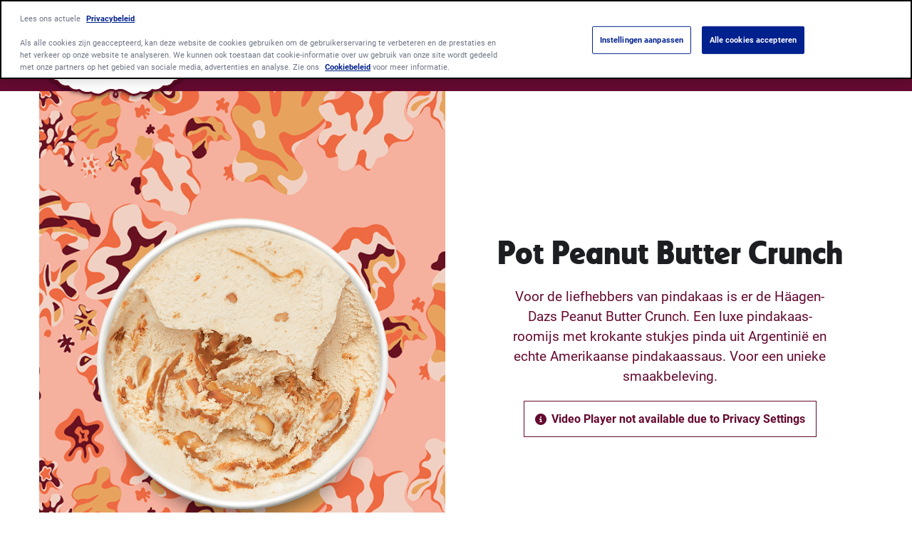

--- FILE ---
content_type: text/html; charset=utf-8
request_url: https://www.haagen-dazs.be/nl-be/products/peanut-butter-crunch-pint
body_size: 21997
content:



<!DOCTYPE html>
<!--[if lt IE 7]>      <html class="no-js lt-ie9 lt-ie8 lt-ie7"> <![endif]-->
<!--[if IE 7]>         <html class="no-js lt-ie9 lt-ie8"> <![endif]-->
<!--[if IE 8]>         <html class="no-js lt-ie9"> <![endif]-->
<!--[if gt IE 8]><!-->
<html class="no-js" lang="nl-BE" >

<!--<![endif]-->
<head>
<link href="/-/media/feature/gmi/gmi-bootstrap-4/gmi-bootstrap-4/styles/pre-optimized-min.css?rev=1ac9e0438b9d48ae87048a8cacda128f&t=20240411T200103Z&hash=D681D0DDADA6384101EC5FA641CCD89C" rel="stylesheet" /><link href="/-/media/base-themes/main-theme/styles/optimized-min.css?rev=d9e456a93c114f7e9d7f72ea21928ff6&t=20250729T141039Z&hash=960A2BDA7BACBE24077F715D47DD6426" rel="stylesheet" /><link href="/-/media/base-themes/gmi/global-base/styles/pre-optimized-min.css?rev=3a60b5581c8e4eccb5f3d4d7885ff94a&t=20250722T051326Z&hash=0EF08D3AD0D0796FFDD6A7868C5CBFE9" rel="stylesheet" /><link href="/-/media/base-themes/gmi/brand-base/styles/pre-optimized-min.css?rev=4843018aa8af46529400a9025e518dcd&t=20250722T051221Z&hash=3A7D4E41B10EE1E05A343500AB3ABF45" rel="stylesheet" /><link href="/-/media/themes/gmi/haagendazs-master/haagendazs-master/styles/pre-optimized-min.css?rev=dc3adde8bece4466aa84bed54081043c&t=20250722T051333Z&hash=39FFCD5FE470B10BACC3723DA4ECBA56" rel="stylesheet" />    
    




<title>Ijsbakken met crunchy pindakaassmaak - Häagen-Dazs BE</title>







<link href="https://brandsitesplatform-res.cloudinary.com/image/fetch/w_auto:100,c_scale,q_auto:eco,f_auto,fl_lossy,dpr_auto,e_sharpen:85/https://assets.brandplatform.generalmills.com%2F-%2Fmedia%2Fproject%2Fgmi%2Fhaagendazs%2Fhaagendazs-master%2Ficons%2Fapple-touch-icon.png%3Frev%3D05b1d06de66f4a98b554f6f183ce4e7b" rel="apple-touch-icon" sizes="180x180" type="image/png" />
<link href="https://brandsitesplatform-res.cloudinary.com/image/fetch/w_auto:100,c_scale,q_auto:eco,f_auto,fl_lossy,dpr_auto,e_sharpen:85/https://assets.brandplatform.generalmills.com%2F-%2Fmedia%2Fproject%2Fgmi%2Fhaagendazs%2Fhaagendazs-master%2Ficons%2Ffavicon.ico%3Frev%3D14421b137cb34bfbb54852a3b33ae618" rel="shortcut icon" type="image/x-icon" />
<link href="https://brandsitesplatform-res.cloudinary.com/image/fetch/w_auto:100,c_scale,q_auto:eco,f_auto,fl_lossy,dpr_auto,e_sharpen:85/https://assets.brandplatform.generalmills.com%2F-%2Fmedia%2Fproject%2Fgmi%2Fhaagendazs%2Fhaagendazs-master%2Ficons%2Ffavicon-16x16.png%3Frev%3Dd563153f9f8644d1832c8967ab059709" rel="icon" sizes="65x65" type="image/png" />
<link href="https://brandsitesplatform-res.cloudinary.com/image/fetch/w_auto:100,c_scale,q_auto:eco,f_auto,fl_lossy,dpr_auto,e_sharpen:85/https://assets.brandplatform.generalmills.com%2F-%2Fmedia%2Fproject%2Fgmi%2Fhaagendazs%2Fhaagendazs-master%2Ficons%2Ffavicon-32x32.png%3Frev%3D467f14cf10ef4e7f93c40afeff94d228" rel="icon" sizes="32x32" type="image/png" />
<link href="/-/media/project/gmi/haagendazs/haagendazs-master/icons/site.webmanifest?rev=d2d221a0c61840d5a1b4fd2ed52b3e98" rel="manifest" />
<meta name="theme-color" content="#40061E" /><meta name="msapplication-TileColor" content="#40061E" /><meta name="msapplication-config" content="/-/media/project/gmi/haagendazs/haagendazs-master/icons/manifest/browserconfig.xml?rev=580fde0fc07641d8b5ad947cad761b51" />




<meta property="og:title" content="Ijsbakken met crunchy pindakaassmaak - Häagen-Dazs BE" />
<meta property="og:image" content="https://brandsitesplatform-res.cloudinary.com/image/fetch/w_auto:100,c_scale,q_auto:eco,f_auto,fl_lossy,dpr_auto,e_sharpen:85/https://assets.brandplatform.generalmills.com%2F-%2Fmedia%2Fproject%2Fgmi%2Fhaagendazs%2Fhaagendazs-master%2Fbsp%2Fhd%2Fproduct-images%2Ftop-view-with-lid-off%2Fpeanut-butter-crunch-lidd-off.png%3Frev%3D57df18e6c6d24f4c95915f18b00b798a" />
<meta property="og:url" content="https://www.haagen-dazs.be/nl-be/products/peanut-butter-crunch-pint" />
<meta property="og:description" content="Voor pindakaasfans is er de Häagen-Dazs Peanut Butter Crunch. Een romige pindakaasijs met krokante stukjes pinda uit Argentinië en Amerikaanse pindakaassaus." />
<meta property="og:locale" content="nl-BE" />









<meta name="twitter:title" content="Ijsbakken met crunchy pindakaassmaak - Häagen-Dazs BE" />
<meta name="twitter:description" content="Voor pindakaasfans is er de Häagen-Dazs Peanut Butter Crunch. Een romige pindakaasijs met krokante stukjes pinda uit Argentinië en Amerikaanse pindakaassaus." />









<meta  name="description" content="Voor pindakaasfans is er de Häagen-Dazs Peanut Butter Crunch. Een romige pindakaasijs met krokante stukjes pinda uit Argentinië en Amerikaanse pindakaassaus." />




    <meta name="viewport" content="width=device-width, initial-scale=1"/>











<link rel="canonical" href="https://www.haagen-dazs.be/nl-be/products/peanut-butter-crunch-pint" />















<script type="text/javascript">
    {
        GMI = window.GMI || {};
        GMI.Responsive = GMI.Responsive || {};
        GMI.Responsive.breakpoints = GMI.Responsive.breakpoints || {"CompactPhones":[576,0],"Phones":[768,576],"Tablets":[992,768],"Laptops":[1200,992],"Desktops":[9999,1200]};
    }
</script>

<link rel="preload" as="font" type="font/woff2" href="/-/media/base-themes/gmi/global-base/fonts/fontawesome6/fa-brands-400-woff2.woff2" crossorigin="anonymous"/>
<link rel="preload" as="font" type="font/woff2" href="/-/media/base-themes/gmi/global-base/fonts/fontawesome6/fa-solid-900-woff2.woff2" crossorigin="anonymous"/>
<link rel="preconnect" href="https://brandsitesplatform-res.cloudinary.com"/>
<link rel="preconnect" href="https://static.cloud.coveo.com"/>
<link rel="preconnect" href="https://cdn.cookielaw.org"/>
<link rel="preconnect" href="https://dc.services.visualstudio.com"/>
<link rel="preconnect" href="https://az416426.vo.msecnd.net"/>



<script type='text/plain' class='optanon-category-C0002'  src='https://platform-api.sharethis.com/js/sharethis.js#property=64427ee765e28d00193ae8a7&product=sticky-share-buttons' async='async'></script>

<script type="text/javascript">
document.addEventListener('DOMContentLoaded', function() {
    document.querySelector('.hero.two-image-placeholder-hero .overlay-image .overlay').style.maxHeight = "0px";
});
</script>

    <script type="text/javascript">
        var sdkInstance = "appInsightsSDK"; window[sdkInstance] = "appInsights"; var aiName = window[sdkInstance], aisdk = window[aiName] || function (e) { function n(e) { t[e] = function () { var n = arguments; t.queue.push(function () { t[e].apply(t, n) }) } } var t = { config: e }; t.initialize = !0; var i = document, a = window; setTimeout(function () { var n = i.createElement("script"); n.src = e.url || "https://az416426.vo.msecnd.net/scripts/b/ai.2.min.js", i.getElementsByTagName("script")[0].parentNode.appendChild(n) }); try { t.cookie = i.cookie } catch (e) { } t.queue = [], t.version = 2; for (var r = ["Event", "PageView", "Exception", "Trace", "DependencyData", "Metric", "PageViewPerformance"]; r.length;)n("track" + r.pop()); n("startTrackPage"), n("stopTrackPage"); var s = "Track" + r[0]; if (n("start" + s), n("stop" + s), n("addTelemetryInitializer"), n("setAuthenticatedUserContext"), n("clearAuthenticatedUserContext"), n("flush"), t.SeverityLevel = { Verbose: 0, Information: 1, Warning: 2, Error: 3, Critical: 4 }, !(!0 === e.disableExceptionTracking || e.extensionConfig && e.extensionConfig.ApplicationInsightsAnalytics && !0 === e.extensionConfig.ApplicationInsightsAnalytics.disableExceptionTracking)) { n("_" + (r = "onerror")); var o = a[r]; a[r] = function (e, n, i, a, s) { var c = o && o(e, n, i, a, s); return !0 !== c && t["_" + r]({ message: e, url: n, lineNumber: i, columnNumber: a, error: s }), c }, e.autoExceptionInstrumented = !0 } return t }(
            {
                instrumentationKey: 'c8e30483-81c6-4da9-aa0c-588c45d280c5'
            }); window[aiName] = aisdk, aisdk.queue && 0 === aisdk.queue.length && aisdk.trackPageView({});
    </script>





        <script type="text/javascript">
			{
				GMI = window.GMI || {};
				GMI.CookieConsent = GMI.CookieConsent || {};
				GMI.CookieConsent.messages = GMI.CookieConsent.messages || {};
				GMI.CookieConsent.messages = {
					"denied": "Video Player not available due to Privacy Settings"
				};
			}
        </script>
        <script type="text/javascript">
            function AnyConsentCategoryDenied(privacyTypes) {

                var flag;
                var cookieValue = GetConsentCookieValue();

                if (cookieValue) {
                    var groupsRawValue = getParameterByName('groups', cookieValue);

                    if (groupsRawValue) {
                        var groups = groupsRawValue.split(',');

                        var categoryMap = [];
                        categoryMap['strictlyNecessary'] = 'C0001';
                        categoryMap['analytics'] = 'C0002';
                        categoryMap['functional'] = 'C0003';
                        categoryMap['targeting'] = 'C0004';

                        privacyTypes.forEach(function (privacyType) {
                            groups.forEach(function (group) {
                                if (group.indexOf(categoryMap[privacyType]) !== -1 && group.indexOf(':0') !== -1) {
                                    flag = true;
                                }
                            });
                        });
                    }
                }
                return flag;
            }

            function getParameterByName(name, rawString) {
                name = name.replace(/[\[\]]/g, '\\$&');
                var regex = new RegExp('[?&]' + name + '(=([^&#]*)|&|#|$)'),
                    results = regex.exec(rawString);
                if (!results) return null;
                if (!results[2]) return '';
                return decodeURIComponent(results[2].replace(/\+/g, ' '));
            }

            function GetConsentCookieValue() {
                var value = '; ' + document.cookie;
                var parts = value.split('; OptanonConsent=');
                return parts.pop().split(';').shift();
            }

            function getCookie(name) {
                var value = "; " + document.cookie;
                var parts = value.split("; " + name + "=");
                if (parts.length == 2) return parts.pop().split(";").shift();
            }
        </script>
        <script src="https://cdn.cookielaw.org/scripttemplates/otSDKStub.js" type="text/javascript" charset="UTF-8" data-domain-script="e9b7ae01-0d36-40d3-87cf-ef044fce9970" data-document-language="true"></script>
        <script type="text/javascript">
            function initComponents() {
                // Check OneTrust Cookie Consent value. If any exceptions, don't load content for any components
                var notConsented = !OnetrustActiveGroups.includes("C0002");//Analytics

                var wrappers = document.querySelectorAll(".video-wrapper, .component.sharethis, .product-intro .buynow-product-button");

                for (var i = 0; i < wrappers.length; i++) {
                    if (notConsented) {
                        //if not consented
                        //Remove data attribute so video is not initialized by component-video script (specific to video component)
                        wrappers[i].removeAttribute("data-video-src");
                        wrappers[i].removeAttribute("style");
                        //Add warning message to consent for cookie first and remove component
                        wrappers[i].innerHTML = '<div class="nocookieconsent-messaging">' + window.GMI.CookieConsent.messages.denied + '</div>'
                    }
                }
            }
                        
            function cleanupCookieSettingsLinks() {
                //remove href from any cookie settings anchor tags
                var cookieLinks = document.querySelectorAll(".optanon-show-settings");
                for (var i = 0; i < cookieLinks.length; i++) {
                    cookieLinks[i].removeAttribute("href");
                    //add role button
                    cookieLinks[i].setAttribute("role", "button");
                    cookieLinks[i].setAttribute("tabindex", "0");
                }
            }
            window.addEventListener('DOMContentLoaded', cleanupCookieSettingsLinks);

            function renderMikMakButton() {
                if (GMI.BuyNow.settings?.vendor?.product == "MikMak") {
                    var consented = OnetrustActiveGroups.includes("C0003");//Functional
                    if (consented) {
                        document.querySelectorAll(".item").forEach(function (el) {
                            var div = document.createElement("div");
                            div.className = "mikmak-made-with-button";

                            div.innerHTML = "<a target='_blank' href='" + el.querySelector("a").href + "' class='made-with-link'>Buy Now</a>";
                            el.appendChild(div);
                        });
                    }
                }
            }

            function renderMikMakWidget() {
                if (GMI.BuyNow.settings?.vendor?.product == "MikMak") {
                    var notConsented = !OnetrustActiveGroups.includes("C0003");//Functional
                    if (notConsented) {
                        document.querySelectorAll("#mikmak-widget").forEach(function (el) {
                            var div = document.createElement("div");
                            div.className = "nocookieconsent-messaging";

                            div.innerHTML = "'" + window.GMI.CookieConsent.messages.denied + "'";
                            el.removeAttribute("data-eans");
                            el.removeAttribute("id");
                            el.appendChild(div);
                        });
                    }
                }
            }

            function OptanonWrapper() {
                var OABCcookieName = "OptanonAlertBoxClosed";
                var bannerAcceptBtn = document.getElementById("onetrust-accept-btn-handler");
                var pcAllowAllBtn = document.getElementById("accept-recommended-btn-handler");
                var pcSaveBtn = document.getElementsByClassName("save-preference-btn-handler onetrust-close-btn-handler")[0];
                var OABCcookie = getCookie(OABCcookieName);

                function reloadWithDelay() {
                    setTimeout(function () {
                        window.location.reload();
                    }, 100);
                }

                function addClickListener(button, message) {
                    if (button) {
                        button.addEventListener('click', function () {
                            
                            reloadWithDelay();
                        });
                    }
                }

                if (!OABCcookie) {
                    addClickListener(bannerAcceptBtn, "Allowed all via Banner");
                }
                addClickListener(pcAllowAllBtn, "Allowed all via Preference Center");
                addClickListener(pcSaveBtn, "Set custom settings via Preference Center");

                initComponents();
                renderMikMakButton();
                renderMikMakWidget();
            }
        </script>
<!-- GMI.BuyNow Product Info -->
<script type="text/javascript">
    var GMI = window.GMI || {};
    GMI.BuyNow = GMI.BuyNow || {};
    GMI.BuyNow.product = {
        "hidden": false,
        "name": "Pot Peanut Butter Crunch",
        "gtin12": "",
        "gtin13": "",
        "sku": ""
    };
</script>









<!-- Google Tag Manager -->
<script>(function(w,d,s,l,i){w[l]=w[l]||[];w[l].push({'gtm.start':
new Date().getTime(),event:'gtm.js'});var f=d.getElementsByTagName(s)[0],
j=d.createElement(s),dl=l!='dataLayer'?'&l='+l:'';j.async=true;j.src=
'https://www.googletagmanager.com/gtm.js?id='+i+dl;f.parentNode.insertBefore(j,f);
})(window,document,'script','dataLayer','GTM-PJHLMHH');</script>
<!-- End Google Tag Manager -->    <!-- GMI.SearchSettings - Boosting settings -->
    <script type="text/javascript">
        var GMI = window.GMI || {};
        GMI.SearchSettings = GMI.SearchSettings || {};
        GMI.SearchSettings.boosting = {
                enableBoosting: false
        };
    </script>





    
</head>
<body class="default-device bodyclass">
    

<div class="component coveo-pageviewanalytics">



        <script>
            // Code snippet to load and log page view analytics.
            // Imported from https://github.com/coveo/coveo.analytics.js
            (function (c, o, v, e, O, u, a) {
                a = 'coveoua'; c[a] = c[a] || function () { (c[a].q = c[a].q || []).push(arguments) };
                c[a].t = Date.now(); u = o.createElement(v); u.async = 1; u.src = e;
                O = o.getElementsByTagName(v)[0]; O.parentNode.insertBefore(u, O)
            })(window, document, 'script', 'https://static.cloud.coveo.com/coveo.analytics.js/2/coveoua.js');

            document.addEventListener("CoveoSearchEndpointInitialized", function () {
                var accessToken = Coveo && Coveo.SearchEndpoint && Coveo.SearchEndpoint.defaultEndpoint && Coveo.SearchEndpoint.defaultEndpoint.accessToken
                    ? Coveo.SearchEndpoint.defaultEndpoint.accessToken.token
                    : "";

                var customMetadata = {"contentIdKey" : "permanentid" , "contentType" : "HD-BE-Product" , "contentLanguage" : "nl-BE" , "contentIdValue" : "53D1D9DD7F274675A687546157E8DB52" , "anonymous" : true};

                if (typeof (CoveoForSitecoreUserContext) !== "undefined") {
                    var currentContext = CoveoForSitecoreUserContext.handler.getContext();
                    Object.keys(currentContext).forEach(function(key) {
                        customMetadata["c_context_" + key] = currentContext[key];
                    });
                }

                coveoua('onLoad', function() {
                    Object.defineProperty(coveoanalytics.CoveoAnalyticsClient.prototype, 'baseUrl', { get() { return "/coveo/rest/ua" + "/v15" }});
                    coveoua('init', accessToken);
                    coveoua('send', 'view', customMetadata);
                });
            });

        </script>

</div>

<link href="/Coveo/Hive/css/CoveoFullSearch.min.css" rel="preload" as="style" onload="this.onload=null;this.rel='stylesheet'" />
<link href="/Coveo/Hive/css/CoveoForSitecore.css" rel="preload" as="style" onload="this.onload=null;this.rel='stylesheet'" />
<script defer class="coveo-script" type="text/javascript" src='/Coveo/Hive/js/CoveoJsSearch.Lazy.min.js'></script>
<script defer class="coveo-for-sitecore-script" type="text/javascript" src='/Coveo/Hive/js/CoveoForSitecore.Lazy.min.js'></script>
<script defer type="text/javascript" src="/Coveo/Hive/js/cultures/nl.js"></script>

<div>


    
    
        <!-- Resources -->
        <div id="coveo-default-resources"
             class="CoveoForSitecoreContext"
               data-sc-should-have-analytics-component='true'
  data-sc-analytics-enabled='true'
  data-sc-current-language='nl-BE'
  data-prebind-sc-language-field-name='fieldTranslator'
  data-sc-language-field-name='_language'
  data-sc-labels='{&quot;Created&quot; : &quot;Created&quot; , &quot;Created By&quot; : &quot;Created by&quot; , &quot;Creation Time&quot; : &quot;Creation time.&quot; , &quot;Language&quot; : &quot;Language&quot; , &quot;Last Time Modified&quot; : &quot;Last time modified.&quot; , &quot;Template&quot; : &quot;Template&quot; , &quot;Uniform resource identifier&quot; : &quot;URI&quot; , &quot;Updated By&quot; : &quot;Updated by&quot; , &quot;If the problem persists contact the administrator.&quot; : &quot;If the problem persists contact the administrator.&quot; , &quot;Search is currently unavailable&quot; : &quot;Oops! Something went wrong on the server.&quot; , &quot;Descending&quot; : &quot;Descending&quot; , &quot;Ascending&quot; : &quot;Ascending&quot;}'
  data-sc-maximum-age='900000'
  data-sc-page-name='peanut-butter-crunch-pint'
  data-sc-page-name-full-path='/sitecore/content/GMI/haagendazs/haagendazs-be/Home/products/peanut-butter-crunch-pint'
  data-sc-index-source-name='Coveo_web_index - gm-ngp-production'
  data-sc-is-in-experience-editor='false'
  data-sc-is-user-anonymous='true'
  data-sc-item-uri='sitecore://web/{53D1D9DD-7F27-4675-A687-546157E8DB52}?lang=nl-BE&amp;ver=1'
  data-sc-item-id='53d1d9dd-7f27-4675-a687-546157e8db52'
  data-prebind-sc-latest-version-field-name='fieldTranslator'
  data-sc-latest-version-field-name='_latestversion'
  data-sc-rest-endpoint-uri='/coveo/rest'
  data-sc-analytics-endpoint-uri='/coveo/rest/ua'
  data-sc-site-name='haagendazs-be'
  data-sc-field-prefix='f'
  data-sc-field-suffix='9576'
  data-sc-prefer-source-specific-fields='false'
  data-sc-external-fields='[{&quot;fieldName&quot;:&quot;permanentid&quot;,&quot;shouldEscape&quot;:false}]'
  data-sc-source-specific-fields='[{&quot;fieldName&quot;:&quot;attachmentparentid&quot;},{&quot;fieldName&quot;:&quot;author&quot;},{&quot;fieldName&quot;:&quot;clickableuri&quot;},{&quot;fieldName&quot;:&quot;collection&quot;},{&quot;fieldName&quot;:&quot;concepts&quot;},{&quot;fieldName&quot;:&quot;date&quot;},{&quot;fieldName&quot;:&quot;filetype&quot;},{&quot;fieldName&quot;:&quot;indexeddate&quot;},{&quot;fieldName&quot;:&quot;isattachment&quot;},{&quot;fieldName&quot;:&quot;language&quot;},{&quot;fieldName&quot;:&quot;printableuri&quot;},{&quot;fieldName&quot;:&quot;rowid&quot;},{&quot;fieldName&quot;:&quot;size&quot;},{&quot;fieldName&quot;:&quot;source&quot;},{&quot;fieldName&quot;:&quot;topparent&quot;},{&quot;fieldName&quot;:&quot;topparentid&quot;},{&quot;fieldName&quot;:&quot;transactionid&quot;},{&quot;fieldName&quot;:&quot;uri&quot;},{&quot;fieldName&quot;:&quot;urihash&quot;}]'
>
        </div>
        <script type="text/javascript">
            window.addEventListener('DOMContentLoaded', function () {
                var endpointConfiguration = {
                    itemUri: "sitecore://web/{53D1D9DD-7F27-4675-A687-546157E8DB52}?lang=nl-BE&amp;ver=1",
                    siteName: "haagendazs-be",
                    restEndpointUri: "/coveo/rest"
                };

                if (typeof (CoveoForSitecore) !== "undefined") {
                    CoveoForSitecore.SearchEndpoint.configureSitecoreEndpoint(endpointConfiguration);
                    CoveoForSitecore.version = "5.0.1227.1";

                    var context = document.getElementById("coveo-default-resources");

                    if (!!context) {
                        CoveoForSitecore.Context.configureContext(context);
                    }
                }
            });
        </script>
</div>





    <a  class="skip-link" href="#content">Skip to main content</a>



<script type='text/javascript'>(function()
{
    GMI = window.GMI || {};
    GMI.Profile = GMI.Profile || {};
    GMI.Analytics = GMI.Analytics || {};
    GMI.Analytics.data = GMI.Analytics.data || {};
    
    GMI.Profile =
    {
        cookieKey: "gmi.profile.id=",
        userStatus: "Anonymous",
        getCookieValue: function () {
            var parts = document.cookie.split(GMI.Profile.cookieKey);
            if (parts.length == 2) return parts.pop().split(";").shift();
        },
        createScriptInclude: function(url, async) {
            async = async || false;
            var script = document.createElement('script');
            script.type = "text/javascript";
            script.src = url;
            script.async = async;
            var firstScript = document.getElementsByTagName('script')[0];
            firstScript.parentNode.insertBefore(script, firstScript);
        },
        registerUserIdentity: function (id) {
            GMI.Profile.createScriptInclude("https://apis.generalmills.com/marketing/platform/profile/v1/8d50e1c6-c80c-424c-b897-3d7ad30090cf/users/identity?UserId=" + id, true);
        },
        generateUserId: function() {
            GMI.Profile.createScriptInclude("https://apis.generalmills.com/marketing/platform/profile/v1/users/identity/generate?callback=GMI.Profile.setUserForAnalytics", false);
        },
        setUserForAnalytics: function (id) {
            var expireDate = new Date();
            expireDate.setYear(expireDate.getFullYear() + 1);
            document.cookie = GMI.Profile.cookieKey
                .concat(id)
                .concat('; expires=' + expireDate)
                .concat('; path=/;');
            GMI.Profile.registerUserIdentity(id);
            GMI.Profile.setAnalyticsData(id);
        },
        setAnalyticsData: function(userId) {
            GMI.Analytics.data.UserId = userId;
            GMI.Analytics.data.UserStatus = GMI.Analytics.data.userStatus;
            
        }
    }

    var cookieValue = GMI.Profile.getCookieValue();

    if (cookieValue) {
        GMI.Profile.setAnalyticsData(cookieValue)
    }
    else {
        GMI.Profile.generateUserId();
    }
})();

</script>






<!-- Google Tag Manager (noscript) -->
<noscript><iframe src="https://www.googletagmanager.com/ns.html?id=GTM-PJHLMHH"
height="0" width="0" style="display:none;visibility:hidden"></iframe></noscript>
<!-- End Google Tag Manager (noscript) -->
    
    
<!-- #wrapper -->
<div id="wrapper">
    <!-- #header -->
    <header>
        <div id="header" class="container-full">
            




<div class="component container header-language"  >
    <div class="component-content row" >



<div class="component language-switcher  col-12">
                <div class="component-content">
                    <span class="language-label">Language: </span>
                    <ul aria-label="Languages">
                        <li class="language-item">
                                <a href="/products/peanut-butter-crunch-pint?sc_lang=fr" tabindex="0" class="language-switcher-select-item ">
                                    Fran&#231;ais
                                </a>
                        </li>
                        <li class="language-item">
                                <a href="/nl-be/products/peanut-butter-crunch-pint" tabindex="0" class="language-switcher-select-item active-language" aria-current="true">
                                    Nederlands
                                </a>
                        </li>
                    </ul>
                </div>

</div>
    </div>
</div>




<div class="component background-image-container">
    <div class="background-image" >
        <div class="component-content row">

<div class="meganavigation component desktop mobile">
	<div class="component-content">
		<div class="container">
			<div class="component-content row">				
					<div class="logo">
						<a href="/"><!--TODO: update the href to point to site home: just the "/" takes to the instance not site home-->
							<img src="/-/media/project/gmi/haagendazs/haagendazs-master/common/logo.svg?iar=0&amp;rev=505786450cfa4a33a1a67f601050bbb7&amp;hash=86A1391D9E41CEED78B9F9DA570D0A5F" alt="Häagen-Dazs Logo" configKey="Site Logo" />
                        </a>
					</div>
				<div class="sxaToogleNav">
					<button id="menubutton" class="sxaToogleNavBtn" aria-label="toggle navigation menu" aria-haspopup="true" tabindex="0"></button>
				</div>


				<nav aria-label='Header Navigation' role="none">

						<ul>						
							<!--rel-level1: top level items-->
							<li class="rel-level1  ">

									<!--output clickable button-->
									<div class="navigation-title">										
										<button>Products</button>
									</div>
										<!--Output list of Column Panels - one <li> per panel-->
										<div class="megamenu">
											<div class="container-inner">
												<ul class="row">
													<li class="navigation-title-back-container">
														<button class="navigation-title-back">Products</button>
													</li>
														<li class="rel-level2 col-3 ">
															<!--output contents of panel column (featured content or Link Lists)-->

    <!--Link List-->
    <ul class="navigation-list">
        <li class="rel-level3">
                    <button class="navigation-list-title" tabindex="-1">POTTEN</button>
            <ul>
                <li class="navigation-list-title-back-container">
                    <button class="navigation-list-title-back">POTTEN</button>
                </li>
                        <li>
                            <div class="navigation-title">
                                <a href="/nl-be/products/pints" title="Potten">Potten</a>
                            </div>
                        </li>
            </ul>
        </li>
    </ul>
														</li>
														<li class="rel-level2 col-3 ">
															<!--output contents of panel column (featured content or Link Lists)-->

    <!--Link List-->
    <ul class="navigation-list">
        <li class="rel-level3">
                    <button class="navigation-list-title" tabindex="-1">MINIPOTS</button>
            <ul>
                <li class="navigation-list-title-back-container">
                    <button class="navigation-list-title-back">MINIPOTS</button>
                </li>
                        <li>
                            <div class="navigation-title">
                                <a href="/nl-be/products/minicups" title="Minipots">Minipots</a>
                            </div>
                        </li>
                        <li>
                            <div class="navigation-title">
                                <a href="/nl-be/products/minicup-multipacks" title="Multipakken">Multipakken</a>
                            </div>
                        </li>
            </ul>
        </li>
    </ul>
														</li>
														<li class="rel-level2 col-3 ">
															<!--output contents of panel column (featured content or Link Lists)-->

    <!--Link List-->
    <ul class="navigation-list">
        <li class="rel-level3">
                    <button class="navigation-list-title" tabindex="-1">STICKS</button>
            <ul>
                <li class="navigation-list-title-back-container">
                    <button class="navigation-list-title-back">STICKS</button>
                </li>
                        <li>
                            <div class="navigation-title">
                                <a href="/nl-be/products/stickbars" title="Sticks">Sticks</a>
                            </div>
                        </li>
                        <li>
                            <div class="navigation-title">
                                <a href="/nl-be/products/stickbar-multipacks" title="Multipakken">Multipakken</a>
                            </div>
                        </li>
            </ul>
        </li>
    </ul>
														</li>
														<li class="rel-level2 col-3 ">
															<!--output contents of panel column (featured content or Link Lists)-->

    <!--Featured Content-->
    <div class="featured-content ">
            <div class="featured-title">
                FEATURED PRODUCT
            </div>

		<div class="featured-item">
				<div class="featured-image">
					<img src="/-/media/project/gmi/haagendazs/haagendazs-master/bsp/hd/product-images/pints/strawberries-and-cream-pint-sh.png?h=1000&amp;iar=0&amp;w=1000&amp;rev=15c78dfd700f4f779cabb1dda485f2dd&amp;hash=14C706F708F6A8ACB39B78E593229B5A" alt="Strawberries and cream pint" width="1000" height="1000" format="trimAltText" />
				</div>


				<div class="featured-button">
					<a href="/nl-be/products/strawberries-and-cream-pint" title="">POT STRAWBERRIES &amp; CREAM</a>
				</div>
		</div>
    </div>
														</li>
												</ul>
											</div>
										</div>
										<!--End Panel Columns-->
							</li><!--End Mega Nav Item-->
							<!--rel-level1: top level items-->
							<li class="rel-level1  ">

									<!--output clickable button-->
									<div class="navigation-title">										
										<button>Flavours</button>
									</div>
										<!--Output list of Column Panels - one <li> per panel-->
										<div class="megamenu">
											<div class="container-inner">
												<ul class="row">
													<li class="navigation-title-back-container">
														<button class="navigation-title-back">Flavours</button>
													</li>
														<li class="rel-level2 col-3 ">
															<!--output contents of panel column (featured content or Link Lists)-->

    <!--Link List-->
    <ul class="navigation-list">
        <li class="rel-level3">
                    <button class="navigation-list-title" tabindex="-1">FLAVOURS</button>
            <ul>
                <li class="navigation-list-title-back-container">
                    <button class="navigation-list-title-back">FLAVOURS</button>
                </li>
                        <li>
                            <div class="navigation-title">
                                <a href="/nl-be/products/vanilla" title="Vanillesmaken">Vanillesmaken</a>
                            </div>
                        </li>
                        <li>
                            <div class="navigation-title">
                                <a href="/nl-be/products/caramel" title="Karamelsmaken">Karamelsmaken</a>
                            </div>
                        </li>
                        <li>
                            <div class="navigation-title">
                                <a href="/nl-be/products/fruit-and-berries" title="Fruitsmaken">Fruitsmaken</a>
                            </div>
                        </li>
                        <li>
                            <div class="navigation-title">
                                <a href="/nl-be/products/other-flavours" title="Anderesmaken">Anderesmaken</a>
                            </div>
                        </li>
            </ul>
        </li>
    </ul>
														</li>
												</ul>
											</div>
										</div>
										<!--End Panel Columns-->
							</li><!--End Mega Nav Item-->
							<!--rel-level1: top level items-->
							<li class="rel-level1  ">

									<!--output clickable button-->
									<div class="navigation-title">										
										<button>Ons verhaal</button>
									</div>
										<!--Output list of Column Panels - one <li> per panel-->
										<div class="megamenu">
											<div class="container-inner">
												<ul class="row">
													<li class="navigation-title-back-container">
														<button class="navigation-title-back">Ons verhaal</button>
													</li>
														<li class="rel-level2 col-3 ">
															<!--output contents of panel column (featured content or Link Lists)-->

    <!--Link List-->
    <ul class="navigation-list">
        <li class="rel-level3">
                    <button class="navigation-list-title" tabindex="-1">ONS VERHAAL</button>
            <ul>
                <li class="navigation-list-title-back-container">
                    <button class="navigation-list-title-back">ONS VERHAAL</button>
                </li>
                        <li>
                            <div class="navigation-title">
                                <a href="/nl-be/happy-birthday-to-us" title="Happy Birthday">Happy Birthday</a>
                            </div>
                        </li>
                        <li>
                            <div class="navigation-title">
                                <a href="/nl-be/our-story" title="De H&#228;agen-Dazs-manier">De H&#228;agen-Dazs-manier</a>
                            </div>
                        </li>
                        <li>
                            <div class="navigation-title">
                                <a href="/nl-be/quality-ingredients" title="Hoogwaardige ingredi&#235;nten">Hoogwaardige ingredi&#235;nten</a>
                            </div>
                        </li>
            </ul>
        </li>
    </ul>
														</li>
												</ul>
											</div>
										</div>
										<!--End Panel Columns-->
							</li><!--End Mega Nav Item-->
							<!--rel-level1: top level items-->
							<li class="rel-level1  ">

									<!--output clickable link-->
									<div class="navigation-title">
										<a  href="https://www.haagen-dazs.be/nl-be/shop/search">Onze Cafes</a>
									</div>
							</li><!--End Mega Nav Item-->
													<li class="rel-level1 search">
								<div class="navigation-title">
									<button>
										<span class="sr-only" aria-hidden="false">Search</span>
										<i class="fa-magnifying-glass fa-solid" aria-hidden="true"></i>
									</button>
								</div>
								<div class="megamenu">
									<div class="container-inner">
										<div class="searchbox">
											<div class="component coveo-globalsearchbox">





<script>
    document.addEventListener("CoveoSearchEndpointInitialized", function() {
        var searchboxElement = document.getElementById("global-searchbox");
        searchboxElement.addEventListener("CoveoComponentInitialized", function() {
            CoveoForSitecore.initSearchboxIfStandalone(searchboxElement, "/nl-be/search");
        });
    })
</script>    <div id="global-searchbox_container" class="coveo-for-sitecore-search-box-container"
                     data-prebind-maximum-age='currentMaximumAge'
>
        <div id="global-searchbox"
             class="CoveoSearchbox"
                             data-enable-omnibox='true'
                 data-prebind-maximum-age='currentMaximumAge'
                 data-placeholder='Zoekresultaten'
                 data-clear-filters-on-new-query='false'
>
            
            
<script type="text/javascript">
    document.addEventListener("CoveoSearchEndpointInitialized", function() {
        var componentId = "global-searchbox";
        var componentElement = document.getElementById(componentId);

        function showError(error) {
                console.error(error);
        }

        function areCoveoResourcesIncluded() {
            return typeof (Coveo) !== "undefined";
        }

        if (areCoveoResourcesIncluded()) {
            var event = document.createEvent("CustomEvent");
            event.initEvent("CoveoComponentInitialized", false, true);
            
            setTimeout(function() {
                componentElement.dispatchEvent(event);
            }, 0);
        } else {
            componentElement.classList.add("invalid");
            showError("The Coveo Resources component must be included in this page.");
        }
    });
</script>
            <div class="CoveoForSitecoreBindWithUserContext"></div>
            <div class="CoveoForSitecoreExpressions"></div>
            <div class="CoveoForSitecoreConfigureSearchHub" data-sc-search-hub="search"></div>
        </div>
        
    </div>
</div>
										</div>
									</div>
								</div>							
							</li>
					</ul><!--End Mega Nav-->
				</nav>
			</div>
		</div>

	</div>
</div>
        </div>
    </div>
</div>
        </div>
    </header>
    <!-- /#header -->
    <!-- #content -->
    <main>
        <div id="content" class="container-full">
            




<div class="component container container-fluid container-product-intro"  >
    <div class="component-content row" >



<div class="component container"  >
    <div class="component-content row" >

<div class="component product-intro col-12">
    <div class="component-content">
<!--HD use only-->
<div class="row">
	<div class="product-intro__image col-12 col-md-6">
		<div class="background">
			<img src="/-/media/project/gmi/haagendazs/haagendazs-master/bsp/hd/product-images/flavor-pattern-vertical/peanut-butter-crunch-flavour-pattern.png?h=1516&amp;iar=0&amp;w=1140&amp;rev=c50c5279043c4477b7c76a2b4fb538ef&amp;hash=DD09E199AE818F1429AC7F3928C29EAA" class="background-image" alt="peanut butter crunch flavour pattern" width="1140" height="1516" />
			<div class="image">
				<img src="/-/media/project/gmi/haagendazs/haagendazs-master/bsp/hd/product-images/top-view-with-lid-off/peanut-butter-crunch-lidd-off.png?h=1100&amp;iar=0&amp;w=1100&amp;rev=57df18e6c6d24f4c95915f18b00b798a&amp;hash=2EA81D661C912EB5A2F8E68DC3D5FE42" alt="peanut butter crunch lidd off" width="1100" height="1100" /></div>
		</div>
	</div>
	<div class="product-intro__summary col-12 col-md-6">
		

        <div class="component link-list-nav product-group">
            <div class="component-content">


                                <ul>
                        <li class="item0 odd first">
                        </li>
                        <li class="item1 even">
                        </li>
                        <li class="item2 odd">
                        </li>
                        <li class="item3 even">
                        </li>
                        <li class="item4 odd last">
                        </li>
                </ul>
            </div>
        </div>

		<div class="product-intro__text">
			<h1>Pot Peanut Butter Crunch</h1>
			<div class="product-intro__bv-summary"></div>
			<div class="product-intro__description">Voor de liefhebbers van pindakaas is er de Häagen-Dazs Peanut Butter Crunch. Een luxe pindakaas-roomijs met krokante stukjes pinda uit Argentinië en echte Amerikaanse pindakaassaus. Voor een unieke smaakbeleving.</div>
			
			
    <div class="component buynow-button buynow-product-button">
        <div class="component-content" data-rendering-id="{15622376-522C-4BC6-A81F-9F99B6ED40D5}"></div>
    </div>


			
		</div>
	</div>
</div>    </div>
</div>
    </div>
</div>    </div>
</div>




<div class="component background-image-container">
    <div class="background-image" >
        <div class="component-content row">



<div class="component container"  >
    <div class="component-content row" >

<div class="component product-detail col-12 indent-bottom">
    <div class="component-content">
<div class="main-detail"><div>
<div class="row">
	<div class="col-12 col-md-6 order-2 order-md-1">
		
			    <div class="component section-title position-center">     
        <div class="component-content">
<h3 class="field-title">Gerelateerde Producten</h3>        </div>
    </div>

			<div class="related-products-manual">
				<div class="component coveo-recommendations manual">
					<div class="coveo-recommendation">
						<div class="coveo-recommendation-body">
							<div class="component coveo-resultslist">
									<div class="CoveoResultList">
										<div class="coveo-result-list-container coveo-card-layout-container">
											
											<div class="coveo-card-layout CoveoResult">
												<div class="coveo-result-frame coveoforsitecore-template gmi-card">         
													<a class="search-row type--product" href="/nl-be/products/caramel-attraction-minicup-multipack">
														<div class="search-image">
															
																<img src="/-/media/project/gmi/haagendazs/haagendazs-master/bsp/hd/product-images/minicup-multipack/caramel-attraction-oc-minicup-mpk.png?h=1100&amp;iar=0&amp;w=1100&amp;rev=48c1d627b92d449a94864aad00a29a59&amp;hash=3C208BB8B07710B4832C27BA7201E54A" alt="caramel attraction oc minicup mpk" width="1100" height="1100" />
															
														</div><div class="search-content">
															<div class="title-link" tabindex="-1">
																<h3>Caramel Attraction Minipots Multipack</h3>
															</div>
														</div>
													</a>
													<div class="buynow-context" data-product='{"hidden": false, "name": "Caramel Attraction Minipots Multipack", "gtin12": "", "gtin13": "", "sku": ""}'>
													
    <div class="component buynow-button buynow-product-button">
        <div class="component-content" data-rendering-id="{0CFB0D19-FE4A-46A7-BF6A-E04C0945FA16}"></div>
    </div>


													</div>
												</div>
											</div>
											
											<div class="coveo-card-layout CoveoResult">
												<div class="coveo-result-frame coveoforsitecore-template gmi-card">         
													<a class="search-row type--product" href="/nl-be/products/dulce-de-leche-pint">
														<div class="search-image">
															
																<img src="/-/media/project/gmi/haagendazs/haagendazs-master/bsp/hd/product-images/top-view-with-lid-off/dule-de-leche-lidd-off.png?h=1100&amp;iar=0&amp;w=1100&amp;rev=e303bbe0a363409bb711d748deab29ae&amp;hash=65983C3412D7E8F7353D290F167DBE65" alt="dule de leche lidd off" width="1100" height="1100" />
															
														</div><div class="search-content">
															<div class="title-link" tabindex="-1">
																<h3>Pot Dulce de Leche</h3>
															</div>
														</div>
													</a>
													<div class="buynow-context" data-product='{"hidden": false, "name": "Pot Dulce de Leche", "gtin12": "", "gtin13": "", "sku": ""}'>
													
    <div class="component buynow-button buynow-product-button">
        <div class="component-content" data-rendering-id="{0CFB0D19-FE4A-46A7-BF6A-E04C0945FA16}"></div>
    </div>


													</div>
												</div>
											</div>
											
											<div class="coveo-card-layout CoveoResult">
												<div class="coveo-result-frame coveoforsitecore-template gmi-card">         
													<a class="search-row type--product" href="/nl-be/products/pralines-and-cream-pint">
														<div class="search-image">
															
																<img src="/-/media/project/gmi/haagendazs/haagendazs-master/bsp/hd/product-images/top-view-with-lid-off/pralines-cream-lid-off.png?h=1100&amp;iar=0&amp;w=1100&amp;rev=b1e3c13d001d48608885dd77aa9a2bb5&amp;hash=246AE11C3871F1A8E596B6D601B255DB" alt="pralines cream lid off" width="1100" height="1100" />
															
														</div><div class="search-content">
															<div class="title-link" tabindex="-1">
																<h3>Pot Pralines & Cream</h3>
															</div>
														</div>
													</a>
													<div class="buynow-context" data-product='{"hidden": false, "name": "Pot Pralines &amp;amp; Cream", "gtin12": "", "gtin13": "", "sku": ""}'>
													
    <div class="component buynow-button buynow-product-button">
        <div class="component-content" data-rendering-id="{0CFB0D19-FE4A-46A7-BF6A-E04C0945FA16}"></div>
    </div>


													</div>
												</div>
											</div>
											
										</div>
									</div>
							</div>
						</div>
					</div>
				</div>
			</div>
		
	</div>
	<div class="col-12 col-md-6 order-1 order-md-2"><div class="product-detail__ingredient background-pattern" style="background-image: url(' /-/media/project/gmi/haagendazs/haagendazs-master/bsp/hd/product-images/flavor-pattern-vertical/peanut-butter-crunch-flavour-pattern.png?rev=c50c5279043c4477b7c76a2b4fb538ef ')"></div>
		<div class="product-ingredient">
			<img src="/-/media/project/gmi/haagendazs/haagendazs-master/bsp/hd/product-images/ingredient/peanut-butter-crunch-ing-revised1.png?h=460&amp;iar=0&amp;w=460&amp;rev=5421ee9581d84155892f81ce633f6699&amp;hash=FEDFFEA9580E1822DF0E07097B62B58E" alt="peanut butter crunch ingredient" width="460" height="460" />
			</div>
		<h2 class="nutrition-section-title">Alleen buitengewone ingrediënten voor de ultieme smaak</h2>
		<div class="nutrition-section-excerpt">
			<p>Elke schep begint met slechts vier ingrediënten – room, melk, suiker en eieren. Daar voegen we alleen nog wat geweldigheid aan toe. <a href="/quality-ingredients">Meer informatie over onze ingrediënten</a>.</p>
		</div><div class="nutrition-statement">
				<p>  </p>
			</div>
		
		<div class="component accordion accordion-nutrition col-12" data-properties="{&quot;expandOnHover&quot;:false,&quot;expandedByDefault&quot;:false,&quot;speed&quot;:500,&quot;easing&quot;:&quot;swing&quot;,&quot;canOpenMultiple&quot;:true,&quot;canToggle&quot;:true,&quot;isControlEditable&quot;:false}">
					<div class="component-content">
						<div>
							<ul class="items">
								<li class="item">
									<div class="toggle-header" tabindex="0">
										<div class="label">	
											<div class="component content">
												<div class="component-content">
													<div class="field-heading">
														<h3 class="nutrition-facts-title">
															VOEDINGSFEITEN
														</h3>
													</div>    
												</div>
											</div>

										</div>
									</div>
									<div class="toggle-content" style="display: none;">
										<div class="component content">
											<div class="component-content">
												<div class="field-content"><img src="/-/media/project/gmi/haagendazs/haagendazs-master/bsp/hd/nutrition-images/belgium-dutch/peanut-butter-crunch-pint_7008251174.png?h=1500&amp;iar=0&amp;w=1500&amp;rev=440e5cdbca174bc992637eb58491558e&amp;hash=1E1DA8EB4CB8A88E28240E937C95ACB5" alt="peanut butter crunch pint nutrition" width="1500" height="1500" />
													</div>    
											</div>
										</div>
									</div>
								</li>
							</ul>                            
						</div>
					</div>
				</div>
			</div>
</div></div></div><div class="bazaar-voice d-none"><div></div><div></div></div>    </div>
</div>
    </div>
</div>        </div>
    </div>
</div>


<div class="component container indent-bottom"  >
    <div class="component-content row" >
    </div>
</div>
        </div>
    </main>
    <!-- /#content -->
    <!-- #footer -->
    <footer>
        <div id="footer" class="container-full">
            




<div class="component background-image-container background-footer">
    <div class="background-image"  style=" background-color: #40061e;   ">
        <div class="component-content row">



<div class="component container"  >
    <div class="component-content row" >

<div class="component image site-logo d-none d-lg-block">
    <div class="component-content">
        <div>
                <a href="/" title="H&#228;agen-Dazs">
                    <img src="/-/media/project/gmi/haagendazs/haagendazs-master/common/logo.svg?iar=0&amp;rev=505786450cfa4a33a1a67f601050bbb7&amp;hash=86A1391D9E41CEED78B9F9DA570D0A5F" alt="Häagen-Dazs" configKey="Site Logo" />
                </a>
        </div>
    </div>
</div>



<div class="component container col footer-column-lists"  >
    <div class="component-content row" >


        <div class="component link-list-nav footer-column-links col-auto">
            <div class="component-content">

<div class="section-heading">POTTEN</div class="section-heading">
                                <ul>
                        <li class="item0 odd first last">
<div class="field-link"><a href="/nl-be/products/pints" data-variantitemid="{4AF19316-F0B4-446C-86D3-81FAFDB673B5}" data-variantfieldname="Link">Potten</a></div>                        </li>
                </ul>
            </div>
        </div>


        <div class="component link-list-nav footer-column-links col-auto">
            <div class="component-content">

<div class="section-heading">MINIPOTS</div class="section-heading">
                                <ul>
                        <li class="item0 odd first">
<div class="field-link"><a href="/nl-be/products/minicups" data-variantitemid="{C9C7B810-8DF8-4C22-BB7A-9672840881C4}" data-variantfieldname="Link">Minipots</a></div>                        </li>
                        <li class="item1 even last">
<div class="field-link"><a href="/nl-be/products/minicup-multipacks" data-variantitemid="{F6AAD442-A470-427F-82F7-9F5007C549B8}" data-variantfieldname="Link">Multipakken</a></div>                        </li>
                </ul>
            </div>
        </div>


        <div class="component link-list-nav footer-column-links col-auto">
            <div class="component-content">

<div class="section-heading">STICKS</div class="section-heading">
                                <ul>
                        <li class="item0 odd first">
<div class="field-link"><a href="/nl-be/products/stickbars" data-variantitemid="{6677604E-6B19-40F6-BCA1-A6321DE235C9}" data-variantfieldname="Link">Sticks</a></div>                        </li>
                        <li class="item1 even last">
<div class="field-link"><a href="/nl-be/products/stickbar-multipacks" data-variantitemid="{B3C33CA6-6EB2-4C36-AE97-66E98B663E35}" data-variantfieldname="Link">Multipakken</a></div>                        </li>
                </ul>
            </div>
        </div>


        <div class="component link-list-nav footer-column-links col-auto">
            <div class="component-content">

<div class="section-heading">ONS VERHAAL</div class="section-heading">
                                <ul>
                        <li class="item0 odd first">
<div class="field-link"><a href="/nl-be/happy-birthday-to-us" data-variantitemid="{1AB549B9-5A91-47AB-A7BE-903363DB5FB9}" data-variantfieldname="Link">Happy Birthday</a></div>                        </li>
                        <li class="item1 even">
<div class="field-link"><a href="/nl-be/our-story" data-variantitemid="{4BC3B972-BAF8-4324-95A3-DBF6EB124C15}" data-variantfieldname="Link">De H&#228;agen-Dazs-manier</a></div>                        </li>
                        <li class="item2 odd">
<div class="field-link"><a href="/nl-be/quality-ingredients" data-variantitemid="{4E7A4363-76EB-4A58-A715-BC940D4B7078}" data-variantfieldname="Link">Hoogwaardige ingredi&#235;nten</a></div>                        </li>
                        <li class="item3 even last">
<div class="field-link"><a href="https://www.haagen-dazs.be/nl-be/shop/search" data-variantitemid="{F6F7CB75-48CE-4BB5-BE3C-B320B528F5D5}" data-variantfieldname="Link">Onze Cafes</a></div>                        </li>
                </ul>
            </div>
        </div>
    </div>
</div>
<div class="component social-media-icons col-auto">
    <div class="component-content">
        
                <ul>
                <li class="item0 odd first">
<a title="Facebook" href="https://www.facebook.com/HaagenDazsBelgium/" target="_blank" rel="noopener noreferrer"><i class="fa fa-square-facebook fa-brands" aria-hidden="true"></i></a>                </li>
                <li class="item1 even last">
<a title="Instagram" href="https://www.instagram.com/haagendazsbe/" target="_blank" rel="noopener noreferrer"><i class="fa fa-instagram fa-brands" aria-hidden="true"></i></a>                </li>
        </ul>
    </div>
</div>
    </div>
</div>        </div>
    </div>
</div>


<div class="component container"  >
    <div class="component-content row" >


    <div class="component copyright col-12 col-lg-9 order-3 order-lg-1">
        <div class="component-content">
			<span>&#169 2026</span>
<p>General Mills. All Rights Reserved.</p>        </div>
    </div>
    <div class="component region-switcher col-12 col-lg-auto order-2">
        <div class="component-content">
<div class="region-window-trigger">
	
	<h2 class="location-label">Location:</h2>
	<div class="button-wrap">
		<button type="button">
			<span class="region">
				Belgium
			</span>
			<span class="language">Nederlands</span>
		</button>
	</div>
	
</div><div class="region-window">
	<div class="container" role="dialog" aria-modal="true" aria-labelledby="regionWindowLabel">
		<div class="controls">
			<button class="close">
				<span class="sr-only">Close</span>
			</button>
		</div>
		<div class="regions-heading">
			<h1 id="regionWindowLabel">Select your Location</h1>
			<p> </p>
		</div>
		<div class="region-current">
			<div class="location-label">Location:</div>
			<div class="button-wrap">
				<button>
					<span class="region">
						Belgium
					</span>
					<span class="language">Nederlands</span>
				</button>
			</div>
		</div>
		
		<div class="row regions ">
			<div class="col-12 regions-bottom">
				<div class="component accordion accordion-regions col-12" data-properties="{&quot;expandOnHover&quot;:false,&quot;expandedByDefault&quot;:false,&quot;speed&quot;:500,&quot;easing&quot;:&quot;swing&quot;,&quot;canOpenMultiple&quot;:false,&quot;canToggle&quot;:true,&quot;isControlEditable&quot;:false}">
					<div class="component-content">
						<div>
							<ul class="items">
								
								<li class="item">
									<div class="toggle-header" tabindex="0">
										<div class="label">	
											<div class="component content">
												<div class="component-content">
													<div class="field-heading">
														
															<h2 class="parent-group-title">
																Americas
															</h2>
														
													</div>
												</div>
											</div>
										</div>
									</div>
									<div class="toggle-content" style="display: none;">
										<div class="component content">
											<div class="component-content">
												<div class="field-content parent-group">
													 
          													
														<div class="child-group">
															<div class="child-group-wrap">
																<h3 class="child-group-title">
																	Aruba
																	
																</h3>
																<ul class="child-group-list">
																   
																	<li role="menuitem"><a href="https://www.haagendazsaruba.com/cafes" aria-label="English" title="Select for English" role="menuitem">English</a></li>
																
																</ul>
															</div>
														</div>
														
													 
          													
														<div class="child-group">
															<div class="child-group-wrap">
																<h3 class="child-group-title">
																	Brazil
																	
																		<span class="group-title-suffix"> | Brasil</span>
																	
																</h3>
																<ul class="child-group-list">
																   
																	<li role="menuitem"><a href="https://www.haagen-dazs.com.br/" aria-label="Portuguese" title="Select for Portuguese" role="menuitem">Portugu&#234;s</a></li>
																
																</ul>
															</div>
														</div>
														
													 
          													
														<div class="child-group">
															<div class="child-group-wrap">
																<h3 class="child-group-title">
																	Cayman Islands
																	
																</h3>
																<ul class="child-group-list">
																   
																	<li role="menuitem"><a href="https://www.haagendazs.com.ky/shop" aria-label="English" title="Select for English" role="menuitem">English</a></li>
																
																</ul>
															</div>
														</div>
														
													 
          													
														<div class="child-group">
															<div class="child-group-wrap">
																<h3 class="child-group-title">
																	Dominican Republic
																	
																		<span class="group-title-suffix">| Rep&#250;blica Dominicana</span>
																	
																</h3>
																<ul class="child-group-list">
																   
																	<li role="menuitem"><a href="https://www.haagendazs.com.do/shop" aria-label="Spanish" title="Select for Spanish" role="menuitem">Espa&#241;ol</a></li>
																
																</ul>
															</div>
														</div>
														
													 
          													
														<div class="child-group">
															<div class="child-group-wrap">
																<h3 class="child-group-title">
																	Guam
																	
																</h3>
																<ul class="child-group-list">
																   
																	<li role="menuitem"><a href="https://www.haagendazs-gu.com/cafes" aria-label="English" title="Select for English" role="menuitem">English</a></li>
																
																</ul>
															</div>
														</div>
														
													 
          													
														<div class="child-group">
															<div class="child-group-wrap">
																<h3 class="child-group-title">
																	Martinique
																	
																</h3>
																<ul class="child-group-list">
																   
																	<li role="menuitem"><a href="https://www.haagen-dazs.fr/en/shop/fort-de-france-martinique/fort-de-france" aria-label="French" title="Select for French" role="menuitem">Fran&#231;ais</a></li>
																
																</ul>
															</div>
														</div>
														
													 
          													
														<div class="child-group">
															<div class="child-group-wrap">
																<h3 class="child-group-title">
																	Mexico
																	
																		<span class="group-title-suffix">| M&#233;xico</span>
																	
																</h3>
																<ul class="child-group-list">
																   
																	<li role="menuitem"><a href="https://www.haagendazs.com.mx/" aria-label="Spanish" title="Select for Spanish" role="menuitem">Espa&#241;ol</a></li>
																
																</ul>
															</div>
														</div>
														
													 
          													
														<div class="child-group">
															<div class="child-group-wrap">
																<h3 class="child-group-title">
																	Panama
																	
																		<span class="group-title-suffix">| Panam&#225;</span>
																	
																</h3>
																<ul class="child-group-list">
																   
																	<li role="menuitem"><a href="https://www.haagendazs.com.pa/shop" aria-label="Spanish" title="Select for Spanish" role="menuitem">Espa&#241;ol</a></li>
																
																</ul>
															</div>
														</div>
														
													 
          													
														<div class="child-group">
															<div class="child-group-wrap">
																<h3 class="child-group-title">
																	Paraguay
																	
																</h3>
																<ul class="child-group-list">
																   
																	<li role="menuitem"><a href="https://www.haagendazs.com.py/cafes" aria-label="Spanish" title="Select for Spanish" role="menuitem">Espa&#241;ol</a></li>
																
																</ul>
															</div>
														</div>
														
													 
          													
														<div class="child-group">
															<div class="child-group-wrap">
																<h3 class="child-group-title">
																	Peru
																	
																		<span class="group-title-suffix">| Per&#250;</span>
																	
																</h3>
																<ul class="child-group-list">
																   
																	<li role="menuitem"><a href="https://www.haagendazs.pe/shop" aria-label="Spanish" title="Select for Spanish" role="menuitem">Espa&#241;ol</a></li>
																
																</ul>
															</div>
														</div>
														
													 
          													
														<div class="child-group">
															<div class="child-group-wrap">
																<h3 class="child-group-title">
																	Trinidad &amp; Tobago
																	
																</h3>
																<ul class="child-group-list">
																   
																	<li role="menuitem"><a href="https://www.haagendazs.tt/shop" aria-label="English" title="Select for English" role="menuitem">English</a></li>
																
																</ul>
															</div>
														</div>
														
													
												</div>
											</div>
										</div>
									</div>
								</li>
								
								<li class="item">
									<div class="toggle-header" tabindex="0">
										<div class="label">	
											<div class="component content">
												<div class="component-content">
													<div class="field-heading">
														
															<h2 class="parent-group-title">
																Asia Pacific
															</h2>
														
													</div>
												</div>
											</div>
										</div>
									</div>
									<div class="toggle-content" style="display: none;">
										<div class="component content">
											<div class="component-content">
												<div class="field-content parent-group">
													 
          													
														<div class="child-group">
															<div class="child-group-wrap">
																<h3 class="child-group-title">
																	Australia
																	
																</h3>
																<ul class="child-group-list">
																   
																	<li role="menuitem"><a href="https://www.haagen-dazs.com.au/" aria-label="English" title="Select for English" role="menuitem">English</a></li>
																
																</ul>
															</div>
														</div>
														
													 
          													
														<div class="child-group">
															<div class="child-group-wrap">
																<h3 class="child-group-title">
																	China
																	
																		<span class="group-title-suffix">| 中国</span>
																	
																</h3>
																<ul class="child-group-list">
																   
																	<li role="menuitem"><a href="https://www.haagendazs.com.cn/" aria-label="Chinese" title="Select for Chinese" role="menuitem">简体中文</a></li>
																
																</ul>
															</div>
														</div>
														
													 
          													
														<div class="child-group">
															<div class="child-group-wrap">
																<h3 class="child-group-title">
																	Hong Kong, China
																	
																		<span class="group-title-suffix">| 中國香港特別行政區</span>
																	
																</h3>
																<ul class="child-group-list">
																   
																	<li role="menuitem"><a href="https://www.haagendazs.com.hk/?sc_lang=zh-HK" aria-label="Chinese" title="Select for Chinese" role="menuitem">繁體中文</a></li>
																   
																	<li role="menuitem"><a href="https://www.haagendazs.com.hk/en" aria-label="English" title="Select for English" role="menuitem">English</a></li>
																
																</ul>
															</div>
														</div>
														
													 
          													
														<div class="child-group">
															<div class="child-group-wrap">
																<h3 class="child-group-title">
																	India
																	
																</h3>
																<ul class="child-group-list">
																   
																	<li role="menuitem"><a href="https://www.haagendazsindia.com/" aria-label="English" title="Select for English" role="menuitem">English</a></li>
																
																</ul>
															</div>
														</div>
														
													 
          													
														<div class="child-group">
															<div class="child-group-wrap">
																<h3 class="child-group-title">
																	Indonesia
																	
																</h3>
																<ul class="child-group-list">
																   
																	<li role="menuitem"><a href="https://www.haagendazs.co.id/en/cafes" aria-label="English" title="Select for English" role="menuitem">English</a></li>
																   
																	<li role="menuitem"><a href="https://www.haagendazs.co.id/cafes?sc_lang=id-id" aria-label="Indonesian" title="Select for Indonesian" role="menuitem">Indonesian</a></li>
																
																</ul>
															</div>
														</div>
														
													 
          													
														<div class="child-group">
															<div class="child-group-wrap">
																<h3 class="child-group-title">
																	Korea
																	
																		<span class="group-title-suffix"> | 대한민국</span>
																	
																</h3>
																<ul class="child-group-list">
																   
																	<li role="menuitem"><a href="https://www.haagendazs.co.kr/" aria-label="Korean" title="Select for Korean" role="menuitem">한국인</a></li>
																
																</ul>
															</div>
														</div>
														
													 
          													
														<div class="child-group">
															<div class="child-group-wrap">
																<h3 class="child-group-title">
																	Malaysia
																	
																</h3>
																<ul class="child-group-list">
																   
																	<li role="menuitem"><a href="https://haagendazs.com.my/" aria-label="English" title="Select for English" role="menuitem">English</a></li>
																
																</ul>
															</div>
														</div>
														
													 
          													
														<div class="child-group">
															<div class="child-group-wrap">
																<h3 class="child-group-title">
																	New Zealand
																	
																</h3>
																<ul class="child-group-list">
																   
																	<li role="menuitem"><a href="https://www.haagendazs.co.nz/" aria-label="English" title="Select for English" role="menuitem">English</a></li>
																
																</ul>
															</div>
														</div>
														
													 
          													
														<div class="child-group">
															<div class="child-group-wrap">
																<h3 class="child-group-title">
																	Singapore
																	
																</h3>
																<ul class="child-group-list">
																   
																	<li role="menuitem"><a href="https://www.haagendazs.com.sg/" aria-label="English" title="Select for English" role="menuitem">English</a></li>
																
																</ul>
															</div>
														</div>
														
													 
          													
														<div class="child-group">
															<div class="child-group-wrap">
																<h3 class="child-group-title">
																	Taiwan
																	
																		<span class="group-title-suffix">| 台湾</span>
																	
																</h3>
																<ul class="child-group-list">
																   
																	<li role="menuitem"><a href="https://www.haagen-dazs.com.tw/" aria-label="Chinese" title="Select for Chinese" role="menuitem">繁體中文</a></li>
																
																</ul>
															</div>
														</div>
														
													 
          													
														<div class="child-group">
															<div class="child-group-wrap">
																<h3 class="child-group-title">
																	Thailand
																	
																</h3>
																<ul class="child-group-list">
																   
																	<li role="menuitem"><a href="https://www.haagendazs.co.th/" aria-label="English" title="Select for English" role="menuitem">English</a></li>
																
																</ul>
															</div>
														</div>
														
													 
          													
														<div class="child-group">
															<div class="child-group-wrap">
																<h3 class="child-group-title">
																	Vietnams
																	
																</h3>
																<ul class="child-group-list">
																   
																	<li role="menuitem"><a href="https://www.haagendazs-vn.com/en/cafes" aria-label="English" title="Select for English" role="menuitem">English</a></li>
																   
																	<li role="menuitem"><a href="https://www.haagendazs-vn.com/cafes" aria-label="Vietnamese" title="Select for Vietnamese" role="menuitem">Vietnamese</a></li>
																
																</ul>
															</div>
														</div>
														
													
												</div>
											</div>
										</div>
									</div>
								</li>
								
								<li class="item">
									<div class="toggle-header" tabindex="0">
										<div class="label">	
											<div class="component content">
												<div class="component-content">
													<div class="field-heading">
														
															<h2 class="parent-group-title">
																Europe
															</h2>
														
													</div>
												</div>
											</div>
										</div>
									</div>
									<div class="toggle-content" style="display: none;">
										<div class="component content">
											<div class="component-content">
												<div class="field-content parent-group">
													 
          													
														<div class="child-group">
															<div class="child-group-wrap">
																<h3 class="child-group-title">
																	Austria
																	
																</h3>
																<ul class="child-group-list">
																   
																	<li role="menuitem"><a href="https://www.haagen-dazs.at/" aria-label="German" title="Select for German" role="menuitem">Deutsch </a></li>
																
																</ul>
															</div>
														</div>
														
													 
          													
														<div class="child-group">
															<div class="child-group-wrap">
																<h3 class="child-group-title">
																	Belgium
																	
																		<span class="group-title-suffix">| Belgi&#235;n | Belgique</span>
																	
																</h3>
																<ul class="child-group-list">
																   
																	<li role="menuitem"><a href="https://www.haagen-dazs.be/nl-be" aria-label="Dutch" title="Select for Dutch" role="menuitem">Deutsch</a></li>
																   
																	<li role="menuitem"><a href="https://www.haagen-dazs.be/" aria-label="French" title="Select for French" role="menuitem">Fran&#231;ais</a></li>
																
																</ul>
															</div>
														</div>
														
													 
          													
														<div class="child-group">
															<div class="child-group-wrap">
																<h3 class="child-group-title">
																	Croatia
																	
																		<span class="group-title-suffix"> | Hrvatska</span>
																	
																</h3>
																<ul class="child-group-list">
																   
																	<li role="menuitem"><a href="https://www.croatia.haagendazs.global/cafes" aria-label="Croatian" title="Select for Croatian" role="menuitem">Hrvatski</a></li>
																
																</ul>
															</div>
														</div>
														
													 
          													
														<div class="child-group">
															<div class="child-group-wrap">
																<h3 class="child-group-title">
																	Cyprus
																	
																		<span class="group-title-suffix"> | Κύπρος</span>
																	
																</h3>
																<ul class="child-group-list">
																   
																	<li role="menuitem"><a href="https://www.haagendazs.cy/en/cafes" aria-label="English" title="Select for English" role="menuitem">English</a></li>
																   
																	<li role="menuitem"><a href="https://www.haagendazs.cy/cafes?sc_lang=el" aria-label="Greek" title="Select for Greek" role="menuitem">Ελληνικά</a></li>
																
																</ul>
															</div>
														</div>
														
													 
          													
														<div class="child-group">
															<div class="child-group-wrap">
																<h3 class="child-group-title">
																	Czech
																	
																</h3>
																<ul class="child-group-list">
																   
																	<li role="menuitem"><a href="https://www.haagendazs.co.cz/" aria-label="Czech Republic" title="Select for Czech Republic" role="menuitem">čeština </a></li>
																
																</ul>
															</div>
														</div>
														
													 
          													
														<div class="child-group">
															<div class="child-group-wrap">
																<h3 class="child-group-title">
																	Finland
																	
																		<span class="group-title-suffix"> | Suomi</span>
																	
																</h3>
																<ul class="child-group-list">
																   
																	<li role="menuitem"><a href="https://www.haagen-dazs.fi/" aria-label="Finnish" title="Select for Finnish" role="menuitem">Suomalainen</a></li>
																
																</ul>
															</div>
														</div>
														
													 
          													
														<div class="child-group">
															<div class="child-group-wrap">
																<h3 class="child-group-title">
																	France
																	
																</h3>
																<ul class="child-group-list">
																   
																	<li role="menuitem"><a href="https://www.haagen-dazs.fr/?sc_lang=en" aria-label="English" title="Select for English" role="menuitem">English</a></li>
																   
																	<li role="menuitem"><a href="https://www.haagen-dazs.fr/" aria-label="French" title="Select for French" role="menuitem">Fran&#231;ais</a></li>
																
																</ul>
															</div>
														</div>
														
													 
          													
														<div class="child-group">
															<div class="child-group-wrap">
																<h3 class="child-group-title">
																	Germany
																	
																		<span class="group-title-suffix"> | Deutschland</span>
																	
																</h3>
																<ul class="child-group-list">
																   
																	<li role="menuitem"><a href="https://www.haagen-dazs.de/" aria-label="German" title="Select for German" role="menuitem">Deutsch </a></li>
																
																</ul>
															</div>
														</div>
														
													 
          													
														<div class="child-group">
															<div class="child-group-wrap">
																<h3 class="child-group-title">
																	Greece
																	
																		<span class="group-title-suffix"> | Ελλάδα</span>
																	
																</h3>
																<ul class="child-group-list">
																   
																	<li role="menuitem"><a href="https://www.haagen-dazs.gr/" aria-label="Greek" title="Select for Greek" role="menuitem">Ελληνικά</a></li>
																
																</ul>
															</div>
														</div>
														
													 
          													
														<div class="child-group">
															<div class="child-group-wrap">
																<h3 class="child-group-title">
																	Hungary
																	
																		<span class="group-title-suffix"> | Magyarorsz&#225;g</span>
																	
																</h3>
																<ul class="child-group-list">
																   
																	<li role="menuitem"><a href="https://www.haagendazs.hu/" aria-label="Hungarian" title="Select for Hungarian" role="menuitem">Magyar</a></li>
																
																</ul>
															</div>
														</div>
														
													 
          													
														<div class="child-group">
															<div class="child-group-wrap">
																<h3 class="child-group-title">
																	Ireland
																	
																</h3>
																<ul class="child-group-list">
																   
																	<li role="menuitem"><a href="https://www.haagen-dazs.ie/" aria-label="English" title="Select for English" role="menuitem">Ireland</a></li>
																
																</ul>
															</div>
														</div>
														
													 
          													
														<div class="child-group">
															<div class="child-group-wrap">
																<h3 class="child-group-title">
																	Italy
																	
																		<span class="group-title-suffix"> | Italia</span>
																	
																</h3>
																<ul class="child-group-list">
																   
																	<li role="menuitem"><a href="https://www.haagen-dazs.it/" aria-label="Italian" title="Select for Italian" role="menuitem">Italiano</a></li>
																
																</ul>
															</div>
														</div>
														
													 
          													
														<div class="child-group">
															<div class="child-group-wrap">
																<h3 class="child-group-title">
																	Malta
																	
																</h3>
																<ul class="child-group-list">
																   
																	<li role="menuitem"><a href="https://www.haagen-dazsmalta.com/shop" aria-label="English" title="Select for English" role="menuitem">English</a></li>
																
																</ul>
															</div>
														</div>
														
													 
          													
														<div class="child-group">
															<div class="child-group-wrap">
																<h3 class="child-group-title">
																	Netherlands
																	
																		<span class="group-title-suffix">| Nederland</span>
																	
																</h3>
																<ul class="child-group-list">
																   
																	<li role="menuitem"><a href="https://www.haagen-dazs.nl/" aria-label="Dutch" title="Select for Dutch" role="menuitem">Deutsch</a></li>
																
																</ul>
															</div>
														</div>
														
													 
          													
														<div class="child-group">
															<div class="child-group-wrap">
																<h3 class="child-group-title">
																	Norway
																	
																		<span class="group-title-suffix">| Norge</span>
																	
																</h3>
																<ul class="child-group-list">
																   
																	<li role="menuitem"><a href="https://www.haagen-dazs.no/" aria-label="Norwegian" title="Select for Norwegian" role="menuitem">Norsk</a></li>
																
																</ul>
															</div>
														</div>
														
													 
          													
														<div class="child-group">
															<div class="child-group-wrap">
																<h3 class="child-group-title">
																	Poland
																	
																		<span class="group-title-suffix">| Polska</span>
																	
																</h3>
																<ul class="child-group-list">
																   
																	<li role="menuitem"><a href="https://www.haagendazs.com.pl/" aria-label="Polish" title="Select for Polish" role="menuitem">Polskie</a></li>
																
																</ul>
															</div>
														</div>
														
													 
          													
														<div class="child-group">
															<div class="child-group-wrap">
																<h3 class="child-group-title">
																	Portugal
																	
																</h3>
																<ul class="child-group-list">
																   
																	<li role="menuitem"><a href="https://www.haagen-dazs.pt/en" aria-label="English" title="Select for English" role="menuitem">English</a></li>
																   
																	<li role="menuitem"><a href="https://www.haagen-dazs.pt" aria-label="Portuguese" title="Select for Portuguese" role="menuitem">Portugu&#234;s</a></li>
																
																</ul>
															</div>
														</div>
														
													 
          													
														<div class="child-group">
															<div class="child-group-wrap">
																<h3 class="child-group-title">
																	Romania
																	
																		<span class="group-title-suffix"> | Rom&#226;nia</span>
																	
																</h3>
																<ul class="child-group-list">
																   
																	<li role="menuitem"><a href="https://www.haagendazs.com.ro/" aria-label="Romanian" title="Select for Romanian" role="menuitem">Rom&#226;nă</a></li>
																
																</ul>
															</div>
														</div>
														
													 
          													
														<div class="child-group">
															<div class="child-group-wrap">
																<h3 class="child-group-title">
																	Spain
																	
																		<span class="group-title-suffix"> | Espa&#241;a</span>
																	
																</h3>
																<ul class="child-group-list">
																   
																	<li role="menuitem"><a href="https://www.haagen-dazs.es/en" aria-label="English" title="Select for English" role="menuitem">English</a></li>
																   
																	<li role="menuitem"><a href="https://www.haagen-dazs.es/" aria-label="Spanish" title="Select for Spanish" role="menuitem">Espa&#241;ol</a></li>
																
																</ul>
															</div>
														</div>
														
													 
          													
														<div class="child-group">
															<div class="child-group-wrap">
																<h3 class="child-group-title">
																	Sweden
																	
																		<span class="group-title-suffix"> | Sverige</span>
																	
																</h3>
																<ul class="child-group-list">
																   
																	<li role="menuitem"><a href="https://www.haagen-dazs.se/" aria-label="Swedish" title="Select for Swedish" role="menuitem">Svenska</a></li>
																
																</ul>
															</div>
														</div>
														
													 
          													
														<div class="child-group">
															<div class="child-group-wrap">
																<h3 class="child-group-title">
																	Switzerland
																	
																		<span class="group-title-suffix">| Suisse | Schweiz</span>
																	
																</h3>
																<ul class="child-group-list">
																   
																	<li role="menuitem"><a href="https://www.haagen-dazs.ch/?sc_lang=fr-ch" aria-label="French" title="Select for French" role="menuitem">Fran&#231;ais</a></li>
																   
																	<li role="menuitem"><a href="https://www.haagen-dazs.ch/de-ch" aria-label="German" title="Select for German" role="menuitem">Deutsch</a></li>
																
																</ul>
															</div>
														</div>
														
													 
          													
														<div class="child-group">
															<div class="child-group-wrap">
																<h3 class="child-group-title">
																	United Kingdom
																	
																</h3>
																<ul class="child-group-list">
																   
																	<li role="menuitem"><a href="https://www.haagen-dazs.co.uk/" aria-label="English" title="Select for English" role="menuitem">English</a></li>
																
																</ul>
															</div>
														</div>
														
													
												</div>
											</div>
										</div>
									</div>
								</li>
								
								<li class="item">
									<div class="toggle-header" tabindex="0">
										<div class="label">	
											<div class="component content">
												<div class="component-content">
													<div class="field-heading">
														
															<h2 class="parent-group-title">
																Middle East
															</h2>
														
													</div>
												</div>
											</div>
										</div>
									</div>
									<div class="toggle-content" style="display: none;">
										<div class="component content">
											<div class="component-content">
												<div class="field-content parent-group">
													 
          													
														<div class="child-group">
															<div class="child-group-wrap">
																<h3 class="child-group-title">
																	Middle East
																	
																		<span class="group-title-suffix">الشرق الأوسط</span>
																	
																</h3>
																<ul class="child-group-list">
																   
																	<li role="menuitem"><a href="https://www.haagendazsmea.com/ar-ae" aria-label="Arabic" title="Select for Arabic" role="menuitem">عربي</a></li>
																   
																	<li role="menuitem"><a href="https://www.haagendazsmea.com/?sc_lang=en" aria-label="English" title="Select for English" role="menuitem">English</a></li>
																
																</ul>
															</div>
														</div>
														
													 
          													
														<div class="child-group">
															<div class="child-group-wrap">
																<h3 class="child-group-title">
																	South Africa
																	
																</h3>
																<ul class="child-group-list">
																   
																	<li role="menuitem"><a href="https://www.haagen-dazs-sa.co.za/" aria-label="English" title="Select for English" role="menuitem">English</a></li>
																
																</ul>
															</div>
														</div>
														
													 
          													
														<div class="child-group">
															<div class="child-group-wrap">
																<h3 class="child-group-title">
																	United Arab Emirates
																	
																		<span class="group-title-suffix"> | الإمارات العربية المتحدة</span>
																	
																</h3>
																<ul class="child-group-list">
																   
																	<li role="menuitem"><a href="https://ae.haagendazsmea.com/ar-ae" aria-label="Arabic" title="Select for Arabic" role="menuitem">عربي</a></li>
																   
																	<li role="menuitem"><a href="https://www.ae.haagendazsmea.com/?sc_lang=en" aria-label="English" title="Select for English" role="menuitem">English</a></li>
																
																</ul>
															</div>
														</div>
														
													
												</div>
											</div>
										</div>
									</div>
								</li>
								
							</ul>                            
						</div>
					</div>
				</div>
			</div>
		</div>
	</div>
</div>        </div>
    </div>


        <div class="component link-list-nav footer-links order-1 order-lg-3">
            <div class="component-content">


                                <ul>
                        <li class="item0 odd first">
<a href="https://contactus.generalmills.com/?page=https://www.nl.haagen-dazs.be&amp;language=nl" rel="noopener noreferrer" data-variantitemid="{78E42728-E55E-4E17-98AE-C0C52DF536D1}" data-variantfieldname="Link" target="_blank">Neem contact met ons op</a>                        </li>
                        <li class="item1 even">
<a href="https://www.generalmills.com/en/Company/privacy-policies/privacy-policy-cookie-Belgium-Dutch" rel="noopener noreferrer" data-variantitemid="{DC57C53A-52BB-45EE-BAB3-EBAEA2730EFA}" data-variantfieldname="Link" target="_blank">Privacybeleid</a>                        </li>
                        <li class="item2 odd">
<a href="https://www.generalmills.com/en/Company/privacy-policies/privacy-policy-cookie-Belgium-Dutch#cookienotice" rel="noopener noreferrer" data-variantitemid="{E1FA5AB2-053B-4763-A057-E6758E124AA9}" data-variantfieldname="Link" target="_blank">Cookieverklaring</a>                        </li>
                        <li class="item3 even">
<a href="#" data-variantitemid="{7357343F-AE34-47B6-80B0-D5D284873E01}" data-variantfieldname="Link" class="optanon-show-settings">Cookie-instellingen personaliseren</a>                        </li>
                        <li class="item4 odd">
<a href="https://privacyportal.onetrust.com/webform/3fab4271-6836-4aa0-8642-6dfa1fba8014/f07cf059-cd73-45ed-8020-d881ebff1306" rel="noopener noreferrer" data-variantitemid="{1DBAB88F-7C17-4972-ADAB-9D9DE9CCFF1A}" data-variantfieldname="Link" target="_blank">Aanvragen gegevensbescherming</a>                        </li>
                        <li class="item5 even last">
<a href="https://www.generalmills.com/Company/legal-terms/termsofuse-NLNL" rel="noopener noreferrer" data-variantitemid="{FE7193C5-82B7-46A4-9522-83524625934D}" data-variantfieldname="Link" target="_blank">Gebruiksvoorwaarden</a>                        </li>
                </ul>
            </div>
        </div>
    </div>
</div>
        </div>
    </footer>
    <!-- /#footer -->
</div>
<!-- /#wrapper -->

    





    
<script src="/-/media/base-themes/gmi/core-libraries-gmi/scripts/optimized-min.js?rev=c6027a542153411eb87e6e816bb355ee&t=20251126T143958Z&hash=A6D642A21B2E5C7E624A760BC9FFB738"></script><script src="/-/media/base-themes/xa-api/scripts/optimized-min.js?rev=3098ccbd4df241218b55a0b8d8ad36c8&t=20250729T143324Z&hash=42CE95F9F7E3B6451A113460A4C67E55"></script><script src="/-/media/base-themes/main-theme/scripts/optimized-min.js?rev=1cc46545fbf3435db0ee6e7ae1282983&t=20250729T141035Z&hash=5174FEA90B103141F13E41A49E8D453C"></script><script src="/-/media/base-themes/gmi/components-theme-gmi/scripts/optimized-min.js?rev=1888523c58ae466eb8e80b56b1882685&t=20250927T015236Z&hash=0D5CB7E9598CC8B71185E946911DEC70"></script><script src="/-/media/base-themes/resolve-conflicts/scripts/optimized-min.js?rev=7c7c59a9c8f14fbfa29bd1d8278ac751&t=20250927T014737Z&hash=1461431C3A454159F82958374E546C16"></script><script src="/-/media/base-themes/gmi/global-base/scripts/pre-optimized-min.js?rev=7c0ab58663a94ab29ecb0c5263666654&t=20250722T051325Z&hash=F50E11FE7C2DE3BD5271D66C0218D035"></script><script src="/-/media/base-themes/gmi/brand-base/scripts/pre-optimized-min.js?rev=92d89fd59e4a4c11ac2727ce933bc283&t=20250722T051221Z&hash=D83F988FC2587CBFC6769426465505A0"></script>    <!-- /#wrapper -->
</body>
</html>

--- FILE ---
content_type: text/css
request_url: https://www.haagen-dazs.be/-/media/base-themes/gmi/global-base/styles/pre-optimized-min.css?rev=3a60b5581c8e4eccb5f3d4d7885ff94a&t=20250722T051326Z&hash=0EF08D3AD0D0796FFDD6A7868C5CBFE9
body_size: 25197
content:
@charset "UTF-8";.on-page-editor .accordion .toggle-content [scfieldtype="rich text"]{display:block}.accordion{background-color:transparent;border-radius:5px;color:#5e5e5e;font-size:1.6rem;width:100%}.accordion ul.items{overflow:hidden}.accordion li.item{border-bottom:1px solid #d6d6d6;padding:15px 0}.accordion li.item:last-child{border-bottom:none}.accordion div.toggle-header{background-color:transparent;cursor:pointer;font-size:inherit}.accordion div.toggle-header:hover{background-color:transparent}.accordion div.toggle-header div.label{background:transparent;display:block;padding:0;position:relative;text-align:left;z-index:3}.accordion div.toggle-header div.label:after{clear:both;content:"";display:table}.accordion div.toggle-header div.label>.row{margin-left:0;margin-right:0}.accordion div.toggle-header div.label div.component.content{border-width:0;margin-top:0;padding:15px 0}.accordion div.toggle-header div.label div.component.content div.field-heading{font-size:inherit;font-weight:600}.accordion div.toggle-header div.label div.component.content div.field-heading:after{content:"\2b";display:inline-block;display:block;font-size:16px;height:16px;position:absolute;right:10px;top:50%;transform:translateY(-50%);width:16px}.accordion div.toggle-header div.label div.component.content div.field-heading:after,.accordion li.item.active div.toggle-header div.label div.component.content div.field-heading:after{-webkit-font-smoothing:antialiased;-moz-osx-font-smoothing:grayscale;font-family:var(--fa-style-family,"Font Awesome 6 Free");font-style:normal;font-variant:normal;font-weight:400;font-weight:var(--fa-style,900);line-height:1}.accordion li.item.active div.toggle-header div.label div.component.content div.field-heading:after{content:"\f068";display:inline-block}.accordion div.toggle-content{background-color:transparent;font-size:inherit;padding-top:0}.accordion div.toggle-content>.row{margin-left:0;margin-right:0}.accordion div.toggle-content:after{clear:both;content:"";display:table}.accordion div.toggle-content div.component.content{border-width:0;margin-top:0;padding:15px 0}.accordion:not(.accordion-regions) .field-heading{max-width:90%}.accordion-horizontal{-webkit-tap-highlight-color:transparent;backface-visibility:hidden;perspective:1000}.accordion-horizontal.accordion-image .item{border:1px solid #d6d6d6;box-sizing:border-box;margin:0;min-height:300px;padding:0 0 0 50px}.accordion-horizontal.accordion-image .item.active .toggle-header{background:transparent!important}.accordion-horizontal.accordion-image .item.active .toggle-content{left:0!important}.accordion-horizontal.accordion-image .toggle-header{border-right:none;border-top:transparent;width:50px}.accordion-horizontal.accordion-image .toggle-header:before{left:0;margin:0 auto;right:0}.accordion-horizontal.accordion-image .toggle-content{padding:0}.accordion-horizontal .items{display:inline-flex;margin:0;overflow:hidden;padding:0}.accordion-horizontal .item{box-sizing:border-box;display:block;flex-grow:1;float:left;margin:0;min-height:250px;order:1;padding:0 0 0 40px;position:relative}.accordion-horizontal .item.active .toggle-header{background:transparent;border-bottom-width:0;border-right-width:0;border-top-width:0}.accordion-horizontal .toggle-header{background:transparent;border-width:0;border-left:1px solid #d6d6d6;box-sizing:border-box;left:0;min-height:100%;padding:0;position:absolute;top:0;width:40px;z-index:11}.accordion-horizontal .toggle-header .component{margin-top:0}.accordion-horizontal .toggle-header .label{box-sizing:border-box;left:50%;position:absolute;top:50%;transform:translateX(-50%) translateY(-50%) rotate(-90deg);transform-origin:50% 50%}.accordion-horizontal .toggle-header .label p{width:200px}.accordion-horizontal .toggle-header .label div.field-heading{line-height:16px}.accordion-horizontal .toggle-header .label div.field-heading,.accordion-horizontal .toggle-header .label div.field-heading span.scWebEditInput{overflow:hidden;text-overflow:ellipsis;white-space:nowrap;width:220px}.accordion-horizontal .toggle-content{border-left-width:0;border-top-width:4px;box-sizing:border-box;height:100%;left:auto;overflow:hidden;padding:20px 10px;position:absolute;text-align:left;top:0;z-index:10}.component.background-image-container{width:100%}.component.background-image-container .background-image{padding-left:15px;padding-right:15px}.component.background-image-container .sxa-bordered{box-sizing:border-box;padding:15px}.component.background-image-container .sxa-bordered>.component-content{border:1px solid #d6d6d6;border-radius:5px;padding:0}.component.background-image-container .column-splitter,.component.background-image-container .row-splitter{box-sizing:border-box}.component.background-image-container .column-splitter .sxa-bordered,.component.background-image-container .row-splitter .sxa-bordered{padding:15px!important}.component.background-image-container .column-splitter .sxa-bordered .scEmptyPlaceholder,.component.background-image-container .column-splitter .sxa-bordered>.component,.component.background-image-container .row-splitter .sxa-bordered .scEmptyPlaceholder,.component.background-image-container .row-splitter .sxa-bordered>.component{border:1px solid #d6d6d6;border-radius:5px}.component.background-image-container .container-full,.component.background-image-container body .container.container-full{max-width:100%;padding:0;width:100%}.component.background-image-container .container-inner,.component.background-image-container body .container.container-inner{margin:0 auto;max-width:1170px;padding:0;width:100%}.component.background-image-container .flex-center>.row{justify-content:center}.component.background-image-container .title-row-box{background:#e3e3e3;border:1px solid #d6d6d6;box-sizing:border-box;height:87px;margin:0;padding:0;width:100%}.component.background-image-container .title-row-box>.component-content{margin:0 auto!important;max-width:992px}.component.background-image-container .title-row-box>.component-content .title{box-sizing:border-box;display:inline-block;margin:23px 0 0;padding:0;vertical-align:middle}.component.background-image-container .title-row-box>.component-content .title h1{border:none;font-size:22px;font-size:2.2rem}@media only screen and (max-width:991.98px){.component.background-image-container .title-row-box>.component-content .title{margin:23px 0 0 20px}}.component.background-image-container .title-row-box>.component-content .rich-text{margin:0}.component.background-image-container .title-row-box>.component-content .rich-text h1,.component.background-image-container .title-row-box>.component-content .rich-text h2,.component.background-image-container .title-row-box>.component-content .rich-text h3,.component.background-image-container .title-row-box>.component-content .rich-text h4{margin:0;padding:0}.component.background-image-container .title-row-box>.component-content .breadcrumb{box-sizing:border-box;clear:both;display:inline-block;float:right;font-size:14px;font-size:1.4rem;margin:23px 0 0;padding:0;vertical-align:middle}@media only screen and (min-width:768px) and (max-width:991.98px){.component.background-image-container .title-row-box>.component-content .breadcrumb{margin:23px 20px 0 0}}@media only screen and (max-width:379.98px){.component.background-image-container .title-row-box>.component-content .breadcrumb{display:none}}@media only screen and (max-width:991.98px){.component.background-image-container .title-row-box .alpha{box-sizing:border-box;float:left;vertical-align:middle;width:auto!important}.component.background-image-container .title-row-box .omega{box-sizing:border-box;float:right;vertical-align:middle;width:auto!important}}.component.background-image-container .vertical-align-center .component{align-items:center;display:inherit}.component.background-image-container.padding-large .background-image{padding-bottom:90px;padding-top:90px}@media print{body:not(.foo) .component.background-image-container.padding-large .background-image{padding-bottom:45px;padding-top:45px}}.component.background-image-container.padding-medium .background-image{padding-bottom:60px;padding-top:60px}@media print{body:not(.foo) .component.background-image-container.padding-medium .background-image{padding-bottom:30px;padding-top:30px}}.component.background-image-container.padding-small .background-image{padding-bottom:30px;padding-top:30px}@media print{body:not(.foo) .component.background-image-container.padding-small .background-image{padding-bottom:15px;padding-top:15px}}.component.background-image-container.vertical-align-bottom .background-image{align-items:flex-end;display:flex}.breadcrumb.component{padding:15px}.breadcrumb.component>.component-content{background-color:transparent;border:1px solid transparent;border-radius:5px;color:#969696}.breadcrumb.component li.breadcrumb-item{display:block;float:left;position:relative}.breadcrumb.component li.breadcrumb-item.last .separator{display:none}.breadcrumb.component li.breadcrumb-item.last a{color:#2b2b2b;font-weight:600}.breadcrumb.component li.breadcrumb-item.item-hide:hover>ol{display:none}.breadcrumb.component li.breadcrumb-item:hover>ol{border-radius:4px;display:block;left:auto;position:absolute;top:23px;z-index:100}.breadcrumb.component li.breadcrumb-item>.navigation-title{display:inline-block;vertical-align:middle}.breadcrumb.component li.breadcrumb-item>.navigation-title a{color:#969696;display:inline-block;font-size:1.2rem;font-weight:400;text-decoration:none}.breadcrumb.component li.breadcrumb-item>.navigation-title a:hover{color:#2b2b2b}.breadcrumb.component li.breadcrumb-item .separator{color:#2b2b2b;display:inline-block;margin:0 15px;vertical-align:middle}.breadcrumb.component li.breadcrumb-item>ol{background:#f7f7f7;border:1px solid #d6d6d6;box-shadow:0 0 8px 4px #cfcfcf;box-sizing:border-box;display:none;margin:0}.breadcrumb.component li.breadcrumb-item>ol li{border-bottom:1px solid transparent;box-sizing:border-box;cursor:pointer;display:inline-block;float:none;margin:0;min-width:140px;padding:8px 20px 8px 15px;position:relative;vertical-align:middle;width:100%}.breadcrumb.component li.breadcrumb-item>ol li:hover{background:#e3e3e3;color:#5e5e5e}.breadcrumb.component li.breadcrumb-item>ol li:hover a{color:#5e5e5e!important}.breadcrumb.component li.breadcrumb-item>ol li:last-child{border-bottom-width:0}.breadcrumb.component li.breadcrumb-item>ol li .navigation-title a{display:block;padding:2px 0 2px 10px}.breadcrumb.component nav ol{list-style:none}.breadcrumb.component nav ol:after{clear:both;content:"";display:table}.breadcrumb.component.breadcrumb-navigation{overflow:visible}.breadcrumb.breadcrumb-hide li.item-hide a,.breadcrumb.breadcrumb-hide li.item-hide+li.item-hide{display:none}.breadcrumb.breadcrumb-hide li.item-hide:before{content:"...";display:inline}.breadcrumb.breadcrumb-hide li.hide-full{display:none}.breadcrumb.triangle-separator .separator{font-size:0}.breadcrumb.triangle-separator .separator:before{-webkit-font-smoothing:antialiased;-moz-osx-font-smoothing:grayscale;content:"\f0da";display:inline-block;display:block;font-family:var(--fa-style-family,"Font Awesome 6 Free");font-size:1.6rem;font-style:normal;font-variant:normal;font-weight:400;font-weight:var(--fa-style,900);line-height:1}.row.column-splitter{margin-left:0;margin-right:0;max-width:none}.sxa-bordered{box-sizing:border-box;padding:15px}.sxa-bordered>.component-content{border:1px solid #d6d6d6;border-radius:5px;padding:0}.column-splitter,.row-splitter{box-sizing:border-box}.column-splitter .sxa-bordered,.row-splitter .sxa-bordered{padding:15px!important}.column-splitter .sxa-bordered .scEmptyPlaceholder,.column-splitter .sxa-bordered>.component,.row-splitter .sxa-bordered .scEmptyPlaceholder,.row-splitter .sxa-bordered>.component{border:1px solid #d6d6d6;border-radius:5px}.container-full,body .container.container-full{max-width:100%;padding:0;width:100%}.container-inner,body .container.container-inner{margin:0 auto;max-width:1170px;padding:0;width:100%}.flex-center>.row{justify-content:center}.title-row-box{background:#e3e3e3;border:1px solid #d6d6d6;box-sizing:border-box;height:87px;margin:0;padding:0;width:100%}.title-row-box>.component-content{margin:0 auto!important;max-width:992px}.title-row-box>.component-content .title{box-sizing:border-box;display:inline-block;margin:23px 0 0;padding:0;vertical-align:middle}.title-row-box>.component-content .title h1{border:none;font-size:22px;font-size:2.2rem}@media only screen and (max-width:991.98px){.title-row-box>.component-content .title{margin:23px 0 0 20px}}.title-row-box>.component-content .rich-text{margin:0}.title-row-box>.component-content .rich-text h1,.title-row-box>.component-content .rich-text h2,.title-row-box>.component-content .rich-text h3,.title-row-box>.component-content .rich-text h4{margin:0;padding:0}.title-row-box>.component-content .breadcrumb{box-sizing:border-box;clear:both;display:inline-block;float:right;font-size:14px;font-size:1.4rem;margin:23px 0 0;padding:0;vertical-align:middle}@media only screen and (min-width:768px) and (max-width:991.98px){.title-row-box>.component-content .breadcrumb{margin:23px 20px 0 0}}@media only screen and (max-width:379.98px){.title-row-box>.component-content .breadcrumb{display:none}}@media only screen and (max-width:991.98px){.title-row-box .alpha{float:left}.title-row-box .alpha,.title-row-box .omega{box-sizing:border-box;vertical-align:middle;width:auto!important}.title-row-box .omega{float:right}}.vertical-align-center .component{align-items:center;display:inherit}.component.container>.component-content:after{clear:both;content:"";display:table}@media (min-width:576px){.container{max-width:100%}}@media (min-width:768px){.container{max-width:100%}}@media (min-width:992px){.container{max-width:100%}}@media (min-width:1200px){.container:not(.col-12){max-width:1200px}}.container.container-fluid{max-width:100%;width:100%}.copyright{padding-bottom:15px;padding-top:15px}.copyright .component-content{display:inline;font-size:1.2rem}.copyright p{display:inline}@media only screen and (max-width:991.98px){.copyright{text-align:center}}.divider{width:100%}.divider:not([class*=col-]){padding-left:15px;padding-right:15px}.divider hr{border:0;border-top:1px solid #ddd;height:0;margin:15px auto}.white-space-divider hr{border:none}.featured-quote{background-color:currentcolor;color:#969696;position:relative}.featured-quote .component-content{color:#fff}.featured-quote figure{margin:0}.file-list{font-size:1.2rem;padding:15px}.file-list .component-content{background-color:#f7f7f7;border:1px solid #ddd;border-radius:5px;color:#5e5e5e;padding:15px}.file-list .component-content>h1,.file-list .component-content>h2,.file-list .component-content>h3,.file-list .component-content>h4,.file-list .component-content>h5,.file-list .component-content>h6{border-bottom:1px solid #ddd;color:#5e5e5e;font-size:1.4rem;font-weight:500;padding-bottom:15px}.file-list .component-content ul .list-item{background:transparent;border-bottom:1px solid #ddd;margin:0 0 5px}.file-list .component-content ul .list-item *{color:#5e5e5e}.file-list .component-content ul .list-item>.scEnabledChrome{width:100%}.file-list .component-content ul .list-item>.scEnabledChrome .scEmptyPlaceholder{margin-left:0;width:100%}.file-list .component-content ul .list-item>*,.file-list .component-content ul .list-item>.scEnabledChrome>*{display:inline-block;vertical-align:middle}.file-list .component-content ul .list-item:last-child{border-bottom-color:transparent}.file-list .component-content ul .list-item .field-customimage,.file-list .component-content ul .list-item .field-description,.file-list .component-content ul .list-item .field-linktext,.file-list .component-content ul .list-item .field-size{color:#5e5e5e;font-size:1.2rem}.file-list .component-content ul .list-item .field-filetypeicon span{display:block;height:17px}.file-list .component-content ul .list-item .field-filetypeicon span:before{font-size:18px}.file-list .component-content ul .list-item .field-title{color:#5e5e5e;font-weight:600}.file-list .component-content ul .list-item .field-updated{color:#969696;padding:0 15px;text-align:right}.file-list .component-content ul .list-item .field-updated .scWebEditInput,.file-list .component-content ul .list-item .field-updated span{color:#969696}.file-list .component-content ul .list-item .field-linktext a:hover{color:#474747;font-size:1.2rem;text-decoration:none}.file-list .avi,.file-list .bmp,.file-list .doc,.file-list .docx,.file-list .field-filetypeicon>a>span,.file-list .gif,.file-list .jpeg,.file-list .jpg,.file-list .mov,.file-list .mp3,.file-list .mp4,.file-list .pdf,.file-list .png,.file-list .ppt,.file-list .pptx,.file-list .psd,.file-list .txt,.file-list .wma,.file-list .wmv,.file-list .xls,.file-list .xlsx,.file-list .zip{box-sizing:border-box;display:inline-block;font-weight:400;height:21px;margin:0;padding:0;position:relative;width:15px}.file-list .avi:before,.file-list .bmp:before,.file-list .doc:before,.file-list .docx:before,.file-list .field-filetypeicon>a>span:before,.file-list .gif:before,.file-list .jpeg:before,.file-list .jpg:before,.file-list .mov:before,.file-list .mp3:before,.file-list .mp4:before,.file-list .pdf:before,.file-list .png:before,.file-list .ppt:before,.file-list .pptx:before,.file-list .psd:before,.file-list .txt:before,.file-list .wma:before,.file-list .wmv:before,.file-list .xls:before,.file-list .xlsx:before,.file-list .zip:before{display:block;font-size:16px!important;margin:0;padding:0;position:absolute;top:50%;transform:translateY(-50%)}.file-list .field-filetypeicon span:before{content:"\f15b"}.file-list .field-filetypeicon .pdf:before,.file-list .field-filetypeicon span:before{-webkit-font-smoothing:antialiased;-moz-osx-font-smoothing:grayscale;display:inline-block;font-family:var(--fa-style-family,"Font Awesome 6 Free");font-style:normal;font-variant:normal;font-weight:400;font-weight:var(--fa-style,900);line-height:1}.file-list .field-filetypeicon .pdf:before{content:"\f1c1"}.file-list .field-filetypeicon .xls:before,.file-list .field-filetypeicon .xlsx:before{content:"\f1c3"}.file-list .field-filetypeicon .ppt:before,.file-list .field-filetypeicon .pptx:before,.file-list .field-filetypeicon .xls:before,.file-list .field-filetypeicon .xlsx:before{-webkit-font-smoothing:antialiased;-moz-osx-font-smoothing:grayscale;display:inline-block;font-family:var(--fa-style-family,"Font Awesome 6 Free");font-style:normal;font-variant:normal;font-weight:400;font-weight:var(--fa-style,900);line-height:1}.file-list .field-filetypeicon .ppt:before,.file-list .field-filetypeicon .pptx:before{content:"\f1c4"}.file-list .field-filetypeicon .doc:before,.file-list .field-filetypeicon .docx:before{-webkit-font-smoothing:antialiased;-moz-osx-font-smoothing:grayscale;content:"\f1c2";display:inline-block;font-family:var(--fa-style-family,"Font Awesome 6 Free");font-style:normal;font-variant:normal;font-weight:400;font-weight:var(--fa-style,900);line-height:1}.file-list .field-filetypeicon .bmp:before,.file-list .field-filetypeicon .gif:before,.file-list .field-filetypeicon .jpeg:before,.file-list .field-filetypeicon .jpg:before,.file-list .field-filetypeicon .png:before,.file-list .field-filetypeicon .psd:before,.file-list .field-filetypeicon .tif:before{-webkit-font-smoothing:antialiased;-moz-osx-font-smoothing:grayscale;content:"\f1c5";display:inline-block;font-family:var(--fa-style-family,"Font Awesome 6 Free");font-style:normal;font-variant:normal;font-weight:400;font-weight:var(--fa-style,900);line-height:1}.file-list .field-filetypeicon .avi:before,.file-list .field-filetypeicon .divx:before,.file-list .field-filetypeicon .flv:before,.file-list .field-filetypeicon .gifv:before,.file-list .field-filetypeicon .h264:before,.file-list .field-filetypeicon .m4v:before,.file-list .field-filetypeicon .mk3d:before,.file-list .field-filetypeicon .mkv:before,.file-list .field-filetypeicon .mov:before,.file-list .field-filetypeicon .movie:before,.file-list .field-filetypeicon .mp4:before,.file-list .field-filetypeicon .mpg:before,.file-list .field-filetypeicon .oggv:before,.file-list .field-filetypeicon .rv:before,.file-list .field-filetypeicon .swf:before,.file-list .field-filetypeicon .vid:before,.file-list .field-filetypeicon .vp6:before,.file-list .field-filetypeicon .webm:before,.file-list .field-filetypeicon .wmv:before{-webkit-font-smoothing:antialiased;-moz-osx-font-smoothing:grayscale;content:"\f1c8";display:inline-block;font-family:var(--fa-style-family,"Font Awesome 6 Free");font-style:normal;font-variant:normal;font-weight:400;font-weight:var(--fa-style,900);line-height:1}.file-list .field-filetypeicon .aa:before,.file-list .field-filetypeicon .aac:before,.file-list .field-filetypeicon .aax:before,.file-list .field-filetypeicon .ac3:before,.file-list .field-filetypeicon .aif:before,.file-list .field-filetypeicon .aiff:before,.file-list .field-filetypeicon .amz:before,.file-list .field-filetypeicon .asx:before,.file-list .field-filetypeicon .au:before,.file-list .field-filetypeicon .avr:before,.file-list .field-filetypeicon .fla:before,.file-list .field-filetypeicon .flac:before,.file-list .field-filetypeicon .m3u:before,.file-list .field-filetypeicon .m4a:before,.file-list .field-filetypeicon .mid:before,.file-list .field-filetypeicon .midi:before,.file-list .field-filetypeicon .mka:before,.file-list .field-filetypeicon .mp3:before,.file-list .field-filetypeicon .mp4a:before,.file-list .field-filetypeicon .ogg:before,.file-list .field-filetypeicon .pcm:before,.file-list .field-filetypeicon .ra:before,.file-list .field-filetypeicon .rma:before,.file-list .field-filetypeicon .wav:before,.file-list .field-filetypeicon .wma:before,.file-list .field-filetypeicon .xwma:before{-webkit-font-smoothing:antialiased;-moz-osx-font-smoothing:grayscale;content:"\f1c7";display:inline-block;font-family:var(--fa-style-family,"Font Awesome 6 Free");font-style:normal;font-variant:normal;font-weight:400;font-weight:var(--fa-style,900);line-height:1}.file-list .field-filetypeicon .txt:before{-webkit-font-smoothing:antialiased;-moz-osx-font-smoothing:grayscale;content:"\f15c";display:inline-block;font-family:var(--fa-style-family,"Font Awesome 6 Free");font-style:normal;font-variant:normal;font-weight:400;font-weight:var(--fa-style,900);line-height:1}.file-list .field-filetypeicon .dmg:before,.file-list .field-filetypeicon .gz:before,.file-list .field-filetypeicon .iso:before,.file-list .field-filetypeicon .rar:before,.file-list .field-filetypeicon .tar:before,.file-list .field-filetypeicon .zip:before,.file-list .field-filetypeicon .zipx:before{-webkit-font-smoothing:antialiased;-moz-osx-font-smoothing:grayscale;content:"\f1c6";display:inline-block;font-family:var(--fa-style-family,"Font Awesome 6 Free");font-style:normal;font-variant:normal;font-weight:400;font-weight:var(--fa-style,900);line-height:1}.file-list .field-filetypeicon .config:before,.file-list .field-filetypeicon .cpp:before,.file-list .field-filetypeicon .css:before,.file-list .field-filetypeicon .git:before,.file-list .field-filetypeicon .h:before,.file-list .field-filetypeicon .ini:before,.file-list .field-filetypeicon .js:before,.file-list .field-filetypeicon .py:before{-webkit-font-smoothing:antialiased;-moz-osx-font-smoothing:grayscale;content:"\f1c9";display:inline-block;font-family:var(--fa-style-family,"Font Awesome 6 Free");font-style:normal;font-variant:normal;font-weight:400;font-weight:var(--fa-style,900);line-height:1}.file-list .field-filetypeicon .apk:before,.file-list .field-filetypeicon .app:before,.file-list .field-filetypeicon .bat:before,.file-list .field-filetypeicon .deb:before,.file-list .field-filetypeicon .dll:before,.file-list .field-filetypeicon .exe:before,.file-list .field-filetypeicon .jar:before,.file-list .field-filetypeicon .msi:before,.file-list .field-filetypeicon .pl:before,.file-list .field-filetypeicon .prg:before,.file-list .field-filetypeicon .scr:before,.file-list .field-filetypeicon .sh:before,.file-list .field-filetypeicon .vb:before{-webkit-font-smoothing:antialiased;-moz-osx-font-smoothing:grayscale;content:"\f085";display:inline-block;font-family:var(--fa-style-family,"Font Awesome 6 Free");font-style:normal;font-variant:normal;font-weight:400;font-weight:var(--fa-style,900);line-height:1}.file-list .field-filetypeicon .asp:before,.file-list .field-filetypeicon .aspx:before,.file-list .field-filetypeicon .cfm:before,.file-list .field-filetypeicon .com:before,.file-list .field-filetypeicon .edu:before,.file-list .field-filetypeicon .gov:before,.file-list .field-filetypeicon .htm:before,.file-list .field-filetypeicon .html:before,.file-list .field-filetypeicon .jhtml:before,.file-list .field-filetypeicon .mil:before,.file-list .field-filetypeicon .net:before,.file-list .field-filetypeicon .org:before,.file-list .field-filetypeicon .php3:before,.file-list .field-filetypeicon .php4:before,.file-list .field-filetypeicon .php5:before,.file-list .field-filetypeicon .php:before,.file-list .field-filetypeicon .phtmle:before,.file-list .field-filetypeicon .xhtml:before{-webkit-font-smoothing:antialiased;-moz-osx-font-smoothing:grayscale;content:"\f0c1";display:inline-block;font-family:var(--fa-style-family,"Font Awesome 6 Free");font-style:normal;font-variant:normal;font-weight:400;font-weight:var(--fa-style,900);line-height:1}.hero{padding-left:0!important;padding-right:0!important;width:100%}.hero[class*=col-]{min-height:0}.hero .hero-top,.hero>.component-content{position:relative}.hero .hero-image{height:100%;left:0;position:absolute;top:0;width:100%}.hero .hero-image img{border:0;display:block;height:100%;min-height:200px;-o-object-fit:cover;object-fit:cover;-o-object-position:50% 50%;object-position:50% 50%;width:100%}.on-page-editor .hero .hero-image{height:auto;width:auto}.hero .hero-content{align-items:center;display:flex;height:auto;justify-content:center;min-height:400px;overflow:hidden;padding:45px 15px;position:relative;text-align:center;vertical-align:middle;width:100%}@media print{body:not(.foo) .hero .hero-content{display:block;min-height:0;padding-bottom:15px;padding-top:15px}}.hero .hero-content-inner{flex-direction:column;text-align:center;vertical-align:middle}.hero .field-herotitle{display:inline-block;line-height:1.1;margin:10px 0;padding:0}@media print{body:not(.foo) .hero .field-herotitle{font-size:3.6rem}}.hero .field-herosubtitle{line-height:.9;margin:10px 0;padding:0}@media print{body:not(.foo) .hero .field-herosubtitle{font-size:2.8rem}}.hero .hero-link{font-size:2.4rem}.hero .hero-link a{border:4px solid #fff;color:#fff;display:inline-block;font-weight:700;line-height:1.1;margin:10px 0;padding:16px;transition:opacity .3s}.hero .hero-link a:active,.hero .hero-link a:hover{opacity:.65}@media print{.hero .hero-link a:after{color:blue;content:attr(href);display:block;font-size:1.6rem}.hero .hero-link a:after:after{text-decoration:underline}}.hero .hero-lower{position:relative;text-align:center;top:0}.hero .hero-lower>*{box-sizing:border-box;margin:0 auto}@media only screen and (min-width:576px){.hero .hero-lower>*{max-width:100%}}@media only screen and (min-width:768px){.hero .hero-lower>*{max-width:100%}}@media only screen and (min-width:992px){.hero .hero-lower>*{max-width:100%}}@media only screen and (min-width:1200px){.hero .hero-lower>*{max-width:1170px}}@media print{body:not(.foo) .hero.default-hero .hero-image{display:none}}@media only screen and (max-width:767.98px){.hero.home-hero .hero-image{display:block;height:auto;left:auto;position:relative;top:auto;width:auto}.hero.home-hero .hero-content{min-height:500px;padding:30px 15px}}@media only screen and (max-width:767.98px) and (min-width:1200px){.hero.home-hero .hero-content{height:600px}}@media only screen and (max-width:767.98px){.hero.home-hero .field-herotitle{color:#5e5e5e;font-size:3.6rem;font-weight:700;line-height:1.1}.hero.home-hero .field-herosubtitle{color:#5e5e5e;font-size:3rem;font-weight:700}.hero.home-hero .hero-link a{border:4px solid #5e5e5e;color:#5e5e5e;display:inline-block;font-weight:700;line-height:1.1;margin:10px 0;padding:16px;transition:opacity .3s}.hero.home-hero .hero-link a:active,.hero.home-hero .hero-link a:hover{opacity:.65}}.plain-html .truste{margin-top:.5rem}.plain-html .truste a{cursor:pointer}.plain-html .truste a img{border:0}.image>.component-content{border-transparent-width:1px;border-transparent-style:solid;border-transparent-color:#d6d6d6;background-color:transparent;border-radius:5px;color:#5e5e5e}.image a{display:block}.image a,.image img{max-width:100%;width:100%}.image img{height:auto}.image .image-caption{color:#5e5e5e;display:block;font-size:1.2rem;padding-top:15px}.image-default-size img{max-width:none;width:auto!important}.image-full-size img{height:auto!important;width:100%!important}.image-left .component-content>div>img{float:left}.image-mobile-navigation{left:15px;max-width:80px;position:absolute;top:5px;z-index:999}.image-no-left-right-padding[class*=col-]>.component-content{margin-left:-15px;margin-right:-15px}.image-right .component-content>div>img{float:right}.language-switcher{display:flex;justify-content:center}@media only screen and (min-width:1200px){.language-switcher{justify-content:flex-end}}@media only screen and (min-width:992px){.language-switcher{margin:0}}@media only screen and (max-width:991.98px){.language-switcher{margin:0}}.language-switcher>.component-content{background-color:#f7f7f7;border:1px solid #d6d6d6;border-radius:5px;color:#5e5e5e;margin:15px 0;padding:15px 0;position:relative}@media only screen and (max-width:991.98px){.language-switcher>.component-content span.language-label{align-self:baseline;display:flex}}@media only screen and (min-width:992px){.language-switcher>.component-content ul{display:inline-flex}}@media only screen and (max-width:991.98px){.language-switcher>.component-content ul{align-items:baseline;display:flex;flex-flow:row wrap}}body.on-page-editor .language-switcher>.component-content .language-switcher-select-link{display:none}.language-switcher-item{border-bottom:1px solid transparent;cursor:pointer;padding:15px}body:not(.on-page-editor) .language-switcher-item{background-color:#f7f7f7}body:not(.on-page-editor) .language-switcher-item:hover{background-color:#e3e3e3;border-bottom:1px solid transparent}.language-switcher-item:first-child{margin-bottom:0}.language-switcher-item a{background-repeat:no-repeat;color:#5e5e5e;font-weight:400;padding:0 20px 0 30px;text-decoration:none}.language-item:not(:last-child):after{content:"|";padding-left:5px;padding-right:9px}.language-switcher .language-switcher-item a,.language-switcher .language-switcher-select-item>a{filter:grayscale(100%)}.link-list-locations{padding-left:15px;padding-right:15px;width:100%}.link-list-locations.scEnabledChrome a{background:transparent;color:#5e5e5e;font-size:2.4rem;line-height:1.6!important;padding:0}.link-list-locations.scEnabledChrome img{height:auto;width:100%}.link-list-locations:not(.image-style-cover) img{-o-object-fit:contain;object-fit:contain}.link-list-locations>.component-content{margin:30px auto}.link-list-locations>.component-content>h1,.link-list-locations>.component-content>h2,.link-list-locations>.component-content>h3,.link-list-locations>.component-content>h4,.link-list-locations>.component-content>h5,.link-list-locations>.component-content>h6{background:#969696;color:#fff;font-size:3rem;line-height:1.1;padding:20px;text-align:left}.link-list-locations>.component-content ul{background:transparent;border:0;border-radius:0;display:flex;flex-flow:row wrap;justify-content:flex-start;margin-left:-15px;margin-right:-15px;text-align:center}@media print{body:not(.foo) .link-list-locations>.component-content ul{margin-top:0!important}}.link-list-locations>.component-content ul li{border:0;border-bottom:1px solid transparent;margin:0 0 20px;padding-left:15px;padding-right:15px;width:33.3%}.link-list-locations>.component-content ul li a{backface-visibility:hidden;border:0;display:block;margin:0;padding:0;transition:opacity .3s;will-change:opacity}.link-list-locations>.component-content ul li a .item-img{margin:0 auto 10px;overflow:hidden;position:relative;width:100%}.link-list-locations>.component-content ul li a .item-img img{border:0;display:block;height:100%;height:300px;margin:0;width:100%}.link-list-locations>.component-content ul li a h1,.link-list-locations>.component-content ul li a h2,.link-list-locations>.component-content ul li a h3,.link-list-locations>.component-content ul li a h4,.link-list-locations>.component-content ul li a h5,.link-list-locations>.component-content ul li a h6{line-height:1.3;margin:0;padding:0}.link-list-locations>.component-content ul li a:active,.link-list-locations>.component-content ul li a:hover{border:0;margin:0;padding:0;text-decoration:none}.link-list-locations>.component-content ul li a:active img,.link-list-locations>.component-content ul li a:hover img{opacity:.65}@media only screen and (max-width:767.98px){.link-list-locations>.component-content ul li{width:50%}}.link-list-locations>.component-content>h1,.link-list-locations>.component-content>h2,.link-list-locations>.component-content>h3,.link-list-locations>.component-content>h4,.link-list-locations>.component-content>h5,.link-list-locations>.component-content>h6{border-bottom:1px solid transparent;color:#5e5e5e;margin-bottom:15px}.link-list-locations>.component-content ul{text-align:left}.link-list-locations>.component-content ul li{display:inline-block;width:25%}.link-list-locations>.component-content ul li a{font-size:1.8rem;position:relative;text-decoration:none}.link-list-locations>.component-content ul li a:hover{border-bottom:0}@media print{.link-list-locations>.component-content ul li a:after{color:blue;content:attr(href);display:block;font-size:1.6rem}.link-list-locations>.component-content ul li a:after:after{text-decoration:underline}}@media only screen and (max-width:991.98px){.link-list-locations>.component-content ul li{width:50%}}@media only screen and (max-width:575.98px){.link-list-locations>.component-content ul li{width:100%}}.link-list-locations>.component-content[class*=col-]>.component-content ul{margin-left:-15px;margin-right:-15px}.link-list-locations .field-locationphone:before{-webkit-font-smoothing:antialiased;-moz-osx-font-smoothing:grayscale;content:"\f095";display:inline-block;font-family:var(--fa-style-family,"Font Awesome 6 Free");font-size:1.6rem;font-style:normal;font-variant:normal;font-weight:400;font-weight:var(--fa-style,900);line-height:1;margin-right:5px}.link-list-locations .button-default,.link-list-locations .default{background:#f6f6f6;border:1px solid #d6d6d6;box-sizing:border-box;color:#5e5e5e;display:inline-block;font-size:12px;font-size:1.2rem;font-weight:700;margin:5px 0;padding:10px 15px;text-align:center;text-decoration:none;vertical-align:middle}.link-list-locations .button-default:hover,.link-list-locations .default:hover{background:#e3e3e3;color:#5e5e5e}.link-list-locations .button-success,.link-list-locations .success{background:#a0ce4e;border:1px solid #d6d6d6;box-sizing:border-box;color:#fff;display:inline-block;font-size:12px;font-size:1.2rem;font-weight:700;margin:5px 0;padding:10px 15px;text-align:center;text-decoration:none;vertical-align:middle}.link-list-locations .button-success:hover,.link-list-locations .success:hover{background:#92be43;color:#fff}.link-list-locations .button-warning,.link-list-locations .warning{background:#bc4526;border:1px solid #d6d6d6;box-sizing:border-box;color:#fff;display:inline-block;font-size:12px;font-size:1.2rem;font-weight:700;margin:5px 0;padding:10px 15px;text-align:center;text-decoration:none;vertical-align:middle}.link-list-locations .button-warning:hover,.link-list-locations .warning:hover{background:#c34e30;color:#fff}.link-list-nav>.component-content h1,.link-list-nav>.component-content h2,.link-list-nav>.component-content h3,.link-list-nav>.component-content h4,.link-list-nav>.component-content h5,.link-list-nav>.component-content h6{border-bottom:1px solid transparent;margin-bottom:15px}.link-list-nav>.component-content ul li a{display:inline;position:relative}@media print{.link-list-nav>.component-content ul li a:after{color:blue;content:attr(href);display:block;font-size:1.6rem}.link-list-nav>.component-content ul li a:after:after{text-decoration:underline}}.link-list-nav>.component-content ul li.last a{margin-right:0}.link-list-nav .button-default,.link-list-nav .default{background:#f6f6f6;border:1px solid #d6d6d6;box-sizing:border-box;color:#5e5e5e;display:inline-block;font-size:12px;font-size:1.2rem;font-weight:700;margin:5px 0;padding:10px 15px;text-align:center;text-decoration:none;vertical-align:middle}.link-list-nav .button-default:hover,.link-list-nav .default:hover{background:#e3e3e3;color:#5e5e5e}.link-list-nav .button-success,.link-list-nav .success{background:#a0ce4e;border:1px solid #d6d6d6;box-sizing:border-box;color:#fff;display:inline-block;font-size:12px;font-size:1.2rem;font-weight:700;margin:5px 0;padding:10px 15px;text-align:center;text-decoration:none;vertical-align:middle}.link-list-nav .button-success:hover,.link-list-nav .success:hover{background:#92be43;color:#fff}.link-list-nav .button-warning,.link-list-nav .warning{background:#bc4526;border:1px solid #d6d6d6;box-sizing:border-box;color:#fff;display:inline-block;font-size:12px;font-size:1.2rem;font-weight:700;margin:5px 0;padding:10px 15px;text-align:center;text-decoration:none;vertical-align:middle}.link-list-nav .button-warning:hover,.link-list-nav .warning:hover{background:#c34e30;color:#fff}.link-list-nav.footer-column-links{margin-bottom:24px;padding-bottom:0;padding-top:0;position:relative;top:-10px}.link-list-nav.footer-column-links .section-heading,.link-list-nav.footer-column-links h1,.link-list-nav.footer-column-links h2,.link-list-nav.footer-column-links h3,.link-list-nav.footer-column-links h4,.link-list-nav.footer-column-links h5,.link-list-nav.footer-column-links h6{color:#5e5e5e;font-family:Open Sans,Helvetica,Verdana,Tahoma,sans-serif;font-size:1.4rem;font-weight:500;margin:25px 0;text-transform:uppercase}.link-list-nav.footer-column-links>.component-content ul{width:100%}.link-list-nav.footer-column-links>.component-content ul .item,.link-list-nav.footer-column-links>.component-content ul li{margin-top:24px}.link-list-nav.footer-column-links>.component-content ul .item a,.link-list-nav.footer-column-links>.component-content ul li a{color:#5e5e5e;font-size:1.4rem}.list-1 .link-list-nav.footer-column-links{flex-basis:100%;max-width:100%}.list-2 .link-list-nav.footer-column-links{flex-basis:50%;max-width:50%}@media only screen and (max-width:991.98px){.list-1 .link-list-nav.footer-column-links,.list-2 .link-list-nav.footer-column-links{display:flex;justify-content:center}}@media print{body:not(.foo) .link-list-nav.footer-column-links{display:none}}.link-list-nav.footer-links{padding-bottom:15px;padding-top:15px}@media only screen and (max-width:991.98px){.link-list-nav.footer-links ul{text-align:center;width:100%}}.link-list-nav.footer-links li{display:inline-block}.link-list-nav.footer-links li a{margin-right:15px}.link-list-nav.footer-links li .image-link-wrapper{align-items:center;display:inline-flex;gap:5px;height:100%;text-decoration:inherit}.link-list-nav.footer-links li .image-link-wrapper img{height:1em;min-height:14px;width:auto}.link-list-nav.list-vertical ul li{display:block;margin-top:15px}.link-list-nav.list-vertical ul li:first-child{margin-top:0}.link-list{padding-bottom:15px;padding-top:15px}.link-list>.component-content>h1,.link-list>.component-content>h2,.link-list>.component-content>h3,.link-list>.component-content>h4,.link-list>.component-content>h5,.link-list>.component-content>h6{border-bottom:1px solid transparent;margin-bottom:15px}.link-list ul li{display:inline-block}.link-list ul li a{display:inline;font-size:1.2rem;margin-right:15px;position:relative;text-decoration:none}.link-list ul li a:hover{border-bottom:1px solid transparent;text-decoration:none}@media print{.link-list ul li a:after{color:blue;content:attr(href);display:block;font-size:1.6rem}.link-list ul li a:after:after{text-decoration:underline}}.link-list ul li.last a{margin-right:0}.link-list .button-default,.link-list .default{background:#f6f6f6;border:1px solid #d6d6d6;box-sizing:border-box;color:#5e5e5e;display:inline-block;font-size:12px;font-size:1.2rem;font-weight:700;margin:5px 0;padding:10px 15px;text-align:center;text-decoration:none;vertical-align:middle}.link-list .button-default:hover,.link-list .default:hover{background:#e3e3e3;color:#5e5e5e}.link-list .button-success,.link-list .success{background:#a0ce4e;border:1px solid #d6d6d6;box-sizing:border-box;color:#fff;display:inline-block;font-size:12px;font-size:1.2rem;font-weight:700;margin:5px 0;padding:10px 15px;text-align:center;text-decoration:none;vertical-align:middle}.link-list .button-success:hover,.link-list .success:hover{background:#92be43;color:#fff}.link-list .button-warning,.link-list .warning{background:#bc4526;border:1px solid #d6d6d6;box-sizing:border-box;color:#fff;display:inline-block;font-size:12px;font-size:1.2rem;font-weight:700;margin:5px 0;padding:10px 15px;text-align:center;text-decoration:none;vertical-align:middle}.link-list .button-warning:hover,.link-list .warning:hover{background:#c34e30;color:#fff}.link{background:transparent;font-size:1.2rem;padding:15px}.link a{background-color:transparent;color:#5e5e5e}.link a,.link a.btn{text-decoration:none}.link>.component-content{background-color:transparent;border:1px solid transparent;border-radius:5px;color:#969696}.link a{color:inherit}.link a:hover{color:#5e5e5e}.media-link{padding:15px}.media-link>.component-content{background-color:#f7f7f7;border:1px solid #d6d6d6;border-radius:5px;color:#5e5e5e;padding:15px}.media-link>.component-content .scEmptyPlaceholder{margin-left:0;width:100%}.media-link>.component-content>*{display:inline-block;margin-left:5px;vertical-align:middle}.media-link>.component-content a{color:#5e5e5e}.media-link>.component-content a:hover{color:#474747;text-decoration:none}.media-link>.component-content .field-filetypeicon,.media-link>.component-content .field-linktext{display:inline-block}.media-link>.component-content .field-filetypeicon span,.media-link>.component-content .field-filetypeicon>a{display:block;height:24px!important}.media-link>.component-content .field-filetypeicon span:before{font-size:18px}.media-link>.component-content .field-linktext a{font-size:1.3rem}.media-link.position-right .field-filetypeicon,.media-link.position-right .field-linktext{float:right}.media-link.file-list-files>.component-content{display:flex;flex-wrap:wrap}.media-link.file-list-files .file-description{align-items:center;display:inline-flex;margin-left:0;width:84%}.media-link.file-list-files .file-description .field-title{display:inline-block;font-size:1.2rem;font-weight:600;vertical-align:middle}.media-link.file-list-files .file-description .field-filetypeicon{height:24px;order:1;padding-right:10px;text-align:center;vertical-align:middle;width:6%}.media-link.file-list-files .file-description .field-filetypeicon span:before{font-size:24px!important}.media-link.file-list-files .file-description .info-wrapper{order:1;width:93%}.media-link.file-list-files .file-description .info-wrapper .field-size,.media-link.file-list-files .file-description .info-wrapper .field-updated{display:inline-block;font-size:12px}.media-link.file-list-files .field-linktext{border-radius:3px;color:#fff;display:inline-flex;justify-content:center;padding:10px 13px;text-align:center;width:15%}.media-link.file-list-files .field-linktext a{color:#fff;line-height:22px}@media only screen and (max-width:768px){.media-link.file-list-files .file-description{flex-wrap:wrap;width:100%}.media-link.file-list-files .file-description .field-filetypeicon{width:100%}.media-link.file-list-files .file-description .field-filetypeicon span{margin:0 auto}.media-link.file-list-files .file-description .info-wrapper{padding:15px 0;text-align:center;width:100%}.media-link.file-list-files .field-linktext{margin:0 auto;width:100%}}.media-link-horizontal div .field-filetypeicon span{height:25px;width:100%}.media-link-horizontal div .field-filetypeicon span:before{font-size:24px!important;left:50%;top:50%;transform:translate(-50%,-50%)}.media-link-horizontal .component-content>*{display:block;text-align:center}.navigation{background:#b3b3b3;line-height:1.5;padding-left:0;padding-right:0}.navigation .submenu>ul{padding-left:10px}.navigation.navigation-fat{background:#b3b3b3;border:1px solid #d6d6d6;padding:15px}.navigation.navigation-fat a{text-decoration:none}.navigation.navigation-fat nav>ul{list-style:none;overflow:hidden;padding:10px 0}.navigation.navigation-fat .rel-level1{display:inline-block;margin:10px;padding:0;vertical-align:top}.navigation.navigation-fat .rel-level1.submenu ul a{position:relative}.navigation.navigation-fat .rel-level1.submenu ul a:before{-webkit-font-smoothing:antialiased;-moz-osx-font-smoothing:grayscale;content:"\f054";display:inline-block;font-family:var(--fa-style-family,"Font Awesome 6 Free");font-size:10px;font-style:normal;font-variant:normal;font-weight:400;font-weight:var(--fa-style,900);left:-9px;line-height:1;position:absolute;top:50%;transform:translateY(-50%)}.navigation.navigation-fat .rel-level1>.navigation-title>a{background:#5e5e5e;border-bottom:0;border-top:4px solid #d6d6d6;display:block;padding:15px;width:auto}.navigation.navigation-fat .rel-level1>.navigation-title>a:hover{border-color:#474747}.navigation.navigation-fat .rel-level1>ul{padding:0}.navigation.navigation-fat .rel-level2{display:block;padding-left:10px}.navigation.navigation-main{background-color:transparent;padding-left:0;padding-right:0}.navigation.navigation-main .component-content>nav{background-color:#b3b3b3}.navigation.navigation-main .component-content>nav .toggledNav{padding-right:37px}.navigation.navigation-main .component-content>nav .sxaToogleNav{padding-right:37px;position:relative}.navigation.navigation-main .component-content>nav .sxaToogleNavBtn{bottom:0;position:absolute;right:0;text-align:center;top:0;width:37px}.navigation.navigation-main .component-content>nav .sxaToogleNavBtn:hover{background-color:#969696}.navigation.navigation-main .component-content>nav .sxaToogleNavBtn i{color:#474747;font-size:20px;left:50%;position:absolute;top:50%;transform:translate(-50%,-50%)}.navigation.navigation-main .sxaWrappedList{background-color:#b3b3b3;border-radius:4px;position:absolute;right:0;top:120%;width:auto;z-index:999}.navigation.navigation-main .sxaWrappedList>li{min-width:100%}.navigation.navigation-main .sxaWrappedList ul{padding-left:0}.navigation.navigation-main .sxaWrappedList ul li{max-width:100%;min-width:100%}.navigation.navigation-main .sxaWrappedList .rel-level1{font-weight:700}.navigation.navigation-main .sxaWrappedList .rel-level1>ul{border-right-width:0!important;left:auto!important;position:absolute;right:102%!important;top:0;width:auto!important}.navigation.navigation-main .sxaWrappedList .rel-level2>ul{background-color:#5e5e5e;border-radius:5px;display:none;left:auto!important;right:102%!important;top:0!important;width:100%}.navigation.navigation-main .sxaWrappedList .rel-level2>ul>li{flex-grow:1;list-style:none;max-width:25%;padding:10px;text-align:center}.navigation.navigation-main .sxaWrappedList .rel-level2>ul>li:hover{background-color:#474747}.navigation.navigation-main .sxaWrappedList .rel-level2.show>ul{display:block}.navigation.navigation-main .component-content>nav{position:relative}.navigation.navigation-main .component-content>nav ul:after{clear:both;content:"";display:table}.navigation.navigation-main .level2>ul{position:absolute}.navigation.navigation-main .rel-level1:last-child>.navigation-title:after{display:none}.navigation.navigation-main .rel-level1.no-child:hover{background-color:#5e5e5e}.navigation.navigation-main .rel-level1>.navigation-title{padding-left:5px;padding-right:5px;position:relative}.navigation.navigation-main .rel-level1>.navigation-title:after{border-width:0 4px 0 0;content:"";display:block;height:50%;position:absolute;right:0;top:50%;transform:translateY(-50%)}.navigation.navigation-main .rel-level1>.navigation-title>a{border-color:transparent;border-width:4px 0 0}.navigation.navigation-main .rel-level1>ul{background:#969696;display:none;margin-left:0;position:absolute;top:100%;z-index:1000}.navigation.navigation-main .rel-level1.show{background-color:#969696}.navigation.navigation-main .rel-level1.show>a+ul{display:block!important}.navigation.navigation-main .rel-level1.show>ul{display:block!important;min-width:60px}.navigation.navigation-main .rel-level1.active>.navigation-title>a:link,.navigation.navigation-main .rel-level1.active>.navigation-title>a:visited{color:#2b2b2b}.navigation.navigation-main .rel-level1.active>span{color:#fff;display:block;padding:10px 20px}.navigation.navigation-main .rel-level1.submenu.active{border-color:#176f89}.navigation.navigation-main .rel-level2:focus,.navigation.navigation-main .rel-level2:hover{background:#5e5e5e;transition:background .2s ease-in}.navigation.navigation-main .rel-level2 div>a{display:block;font-size:1.4rem;font-weight:400;text-align:center}.navigation.navigation-main .rel-level2 div>a:focus,.navigation.navigation-main .rel-level2 div>a:hover{color:#fff}.navigation.navigation-main .rel-level2.submenu{box-sizing:border-box}.navigation.navigation-main .rel-level2.submenu.navigation-image{text-align:center}.navigation.navigation-main .rel-level2.submenu.navigation-image .field-navigationtext,.navigation.navigation-main .rel-level2.submenu.navigation-image>a{text-align:left}.navigation.navigation-main.navigation-main-horizontal .submenu>ul{padding-left:0}.navigation.navigation-main.navigation-main-horizontal nav{width:100%}.navigation.navigation-main.navigation-main-horizontal nav>ul{display:flex;flex-flow:row wrap;margin:0;padding:0}.navigation.navigation-main.navigation-main-horizontal nav>ul>li{flex-grow:1;list-style:none;text-align:center}.navigation.navigation-main.navigation-main-horizontal .rel-level1.show>a+ul,.navigation.navigation-main.navigation-main-horizontal .rel-level1.show>ul{display:inline-flex!important;flex-wrap:wrap}.navigation.navigation-main.navigation-main-horizontal .rel-level1>ul{clear:both;left:0;width:100%}.navigation.navigation-main.navigation-main-horizontal .rel-level2{background-color:#969696;flex-grow:1;float:left}.navigation.navigation-main.navigation-main-horizontal .rel-level2:hover{background-color:#5e5e5e}.navigation.navigation-main.navigation-main-horizontal .rel-level2.show>a+ul,.navigation.navigation-main.navigation-main-horizontal .rel-level2.show>ul{display:inline-flex!important;flex-wrap:wrap}.navigation.navigation-main.navigation-main-horizontal .rel-level2>ul{background-color:#5e5e5e;display:none;left:0;right:0;top:100%}.navigation.navigation-main.navigation-main-horizontal .rel-level2>ul>li{flex-grow:1;list-style:none;max-width:25%;padding:10px;text-align:center}.navigation.navigation-main.navigation-main-horizontal .rel-level2>ul>li:hover{background-color:#474747}.navigation.navigation-main.navigation-main-vertical nav{width:100%}.navigation.navigation-main.navigation-main-vertical nav>ul{display:flex;flex-flow:row wrap;margin:0;padding:0}.navigation.navigation-main.navigation-main-vertical nav>ul li{flex-grow:1;list-style:none;position:relative;text-align:center}.navigation.navigation-main.navigation-main-vertical nav>ul li ul{display:none;padding-left:0}.navigation.navigation-main.navigation-main-vertical nav>ul li.show>ul{display:inline}.navigation.navigation-main.navigation-main-vertical .rel-level1>ul{border-radius:0 0 5px 5px;left:0;padding-left:0;right:0;width:auto}.navigation.navigation-main.navigation-main-vertical .rel-level1>ul>li{padding:5px 10px}.navigation.navigation-main.navigation-main-vertical .rel-level2{position:relative}.navigation.navigation-main.navigation-main-vertical .rel-level2>ul{background-color:#5e5e5e;left:100%;top:0;width:100%}.navigation.navigation-main.navigation-main-vertical .rel-level2>ul>li{padding:5px 0}.navigation.navigation-main.navigation-main-vertical .rel-level2>ul>li:hover{background-color:#474747}.navigation.navigation-mobile{padding-left:0;padding-right:0}.navigation.navigation-mobile ul{padding-left:0}.navigation.navigation-mobile .submenu>.navigation-title{position:relative}.navigation.navigation-mobile .submenu>.navigation-title:before{-webkit-font-smoothing:antialiased;-moz-osx-font-smoothing:grayscale;content:"\f078";display:inline-block;display:block;font-family:var(--fa-style-family,"Font Awesome 6 Free");font-size:10px;font-style:normal;font-variant:normal;font-weight:400;font-weight:var(--fa-style,900);line-height:1;position:absolute;right:10px;top:50%;transform:translateY(-50%)}.navigation.navigation-mobile .rel-level1{background:#b3b3b3;cursor:pointer;margin:0;padding:0 15px}.navigation.navigation-mobile .rel-level1.active{background:#969696}.navigation.navigation-mobile .rel-level1>ul{background:#969696;display:none}.navigation.navigation-mobile .rel-level1>ul li{color:#474747;padding-left:0;position:relative}.navigation.navigation-mobile .rel-level1.submenu.active>.navigation-title:before{transform:rotate(180deg);transform-style:preserve-3d;transition:.6s}.navigation.navigation-mobile .rel-level1.submenu.active>ul{display:block}.navigation.navigation-mobile .rel-level1.submenu>.navigation-title{position:relative}.navigation.navigation-mobile .rel-level1.submenu>.navigation-title:before{-webkit-font-smoothing:antialiased;-moz-osx-font-smoothing:grayscale;color:#474747;content:"\f078";display:inline-block;display:block;font-family:var(--fa-style-family,"Font Awesome 6 Free");font-size:10px;font-style:normal;font-variant:normal;font-weight:400;font-weight:var(--fa-style,900);line-height:1;position:absolute;right:10px;top:20px;transform:translateY(-50%);transform:rotate(0);transform-style:preserve-3d;transition:.6s}.navigation.navigation-mobile .rel-level1>.navigation-title{margin:0}.navigation.navigation-mobile .rel-level1>.navigation-title a{border-bottom-width:0}.navigation.navigation-mobile .rel-level1>.navigation-title:last-child{border-bottom:none}.navigation.navigation-mobile .rel-level1 .navigation-title{padding:15px}.navigation.navigation-mobile .rel-level1 .navigation-title>a{color:#474747;display:inline;padding:0;text-decoration:none}.navigation.navigation-mobile .rel-level2{display:list-item}.navigation.navigation-mobile .rel-level2 .navigation-title>a{font-weight:500}.navigation.navigation-mobile .rel-level2.active{background-color:#5e5e5e}.navigation.navigation-mobile .rel-level2 ul{display:none}.navigation.navigation-sidebar a{text-decoration:none}.navigation.navigation-sidebar nav>ul .rel-level1>.navigation-title{margin-bottom:0}.navigation.navigation-sidebar nav>ul .rel-level1>.navigation-title>a{display:block;margin-right:0;position:relative;z-index:1}.navigation.navigation-sidebar nav>ul .rel-level1>ul{margin-left:10px;margin-top:5px}.navigation.navigation-sidebar nav>ul .rel-level2{display:block}.navigation.sitemap-navigation{padding-left:15px;padding-right:15px}.navigation.sitemap-navigation .col[class*=list-lvl-]{padding-left:0;padding-right:0}.navigation.sitemap-navigation .menu[class*=menu-lvl-]{margin-left:0;margin-right:0}.navigation.sitemap-navigation .menu.menu-lvl-4{border:0;padding-left:15px}.navigation.sitemap-navigation li{flex:0 0 100%;line-height:2}.navigation.sitemap-navigation li.level0,.navigation.sitemap-navigation li.level1{line-height:2.5}.navigation.sitemap-navigation li.level0>.navigation-title>a,.navigation.sitemap-navigation li.level1>.navigation-title>a{font-size:2.2rem;font-weight:700;text-transform:uppercase}.navigation.sitemap-navigation li.level2>.navigation-title>a{font-size:1.8rem;font-weight:700}.promo{box-sizing:border-box;overflow:hidden;padding-bottom:15px;padding-top:15px;page-break-inside:avoid}@media print{.promo a,.promo div:not(.row),.promo img,.promo p{display:inline-block;max-width:100%;position:relative;width:100%}.promo div.row{display:block}}.promo .row{align-items:center;justify-content:center}.promo .field-promoicon{width:100%}.promo .field-promoicon img{display:block;height:auto;width:100%}.promo .promo-text{align-items:center;display:flex;justify-content:center;padding:15px;text-align:center}.promo .zg-height-fix .field-promoicon{margin-top:100px}.promo.image-full-size img{margin-bottom:10px}.promo.footer-cta{border-radius:0}.promo.footer-cta>.component-content{background:transparent;border:0;border-radius:0}.promo.footer-cta .row{align-items:center}@media only screen and (max-width:991.98px){.promo.footer-cta .row{flex-direction:column;justify-content:center}.promo.footer-cta .row>div{flex:1 1 auto}}.promo.footer-cta .promo-text{padding:0}.promo.footer-cta .field-promotext{font-size:3.75rem;padding-bottom:0}@media print{body:not(.foo) .promo.footer-cta .field-promotext{font-size:2.8rem;text-align:center}}.promo.footer-cta .field-promolink:not(.heading){background-color:transparent;border:0;padding:0}.promo.footer-cta .field-promolink:not(.heading):hover{background:none!important}.promo.footer-cta .field-promolink:not(.heading) a{border:4px solid #e3e3e3;color:#5e5e5e;display:inline-block;font-size:2rem;font-weight:700;line-height:1.1;margin:10px 0;padding:16px;text-align:center;text-decoration:none;transition:opacity .3s}.promo.footer-cta .field-promolink:not(.heading) a:active,.promo.footer-cta .field-promolink:not(.heading) a:hover{background:#e3e3e3}@media print{.promo.footer-cta .field-promolink:not(.heading) a:after{color:blue;content:attr(href);display:block;font-size:1.6rem}.promo.footer-cta .field-promolink:not(.heading) a:after:after{text-decoration:underline}}@media only screen and (max-width:991.98px){.promo.footer-cta .component-content .promo-text{padding:0;text-align:center}}@media only screen and (min-width:992px){.promo.footer-cta .field-promolink{float:right}}@media only screen and (min-width:1200px){.promo.footer-cta{padding-bottom:0;padding-top:0}}.promo.image-left,.promo.image-right{padding-left:15px;padding-right:15px;width:100%}.promo.image-left .field-promoicon2,.promo.image-left .field-promotext3,.promo.image-right .field-promoicon2,.promo.image-right .field-promotext3{display:none}.promo.image-right .column-image,.promo.image-right .column-video{order:2}.promo.image-right .column-text{order:1}@media only screen and (max-width:991.98px){.promo.image-right .column-image,.promo.image-right .column-video{order:1}.promo.image-right .column-text{order:2}}@media print{body:not(.foo) .promo.image-right .column-image,body:not(.foo) .promo.image-right .column-video{order:1}body:not(.foo) .promo.image-right .column-text{order:2}}.promo.absolute-bottom-link{position:relative}.promo.absolute-bottom-link .field-promolink{bottom:25px;position:absolute;right:25px}.promo.absolute-bottom-link .field-promotext{padding-bottom:40px}@media only screen and (min-width:992px){.promo.no-image-padding.image-left,.promo.no-image-padding.image-right{padding-bottom:0;padding-top:0}.promo.no-image-padding.image-left .column-image{padding-right:0}}@media only screen and (min-width:992px) and (min-width:992px){.promo.no-image-padding.image-left .column-image{padding-left:0}}@media only screen and (min-width:992px) and (min-width:1200px){.promo.no-image-padding.image-left .column-image{padding-left:15px}}@media only screen and (min-width:992px){.promo.no-image-padding.image-right .column-image{padding-left:0}}@media only screen and (min-width:992px) and (min-width:992px){.promo.no-image-padding.image-right .column-image{padding-right:0}}@media only screen and (min-width:992px) and (min-width:1200px){.promo.no-image-padding.image-right .column-image{padding-right:15px}}.promo.promo-hero{position:relative;text-align:center}.promo.promo-hero.promo-hero-half{float:left;width:50%}@media only screen and (max-width:991.98px){.promo.promo-hero.promo-hero-half{float:none;width:100%}}.promo.promo-hero .field-promotext{background:#000;color:#fff;display:inline-block;left:0;padding:20px;position:absolute;right:0;top:50%;transform:translateY(-50%)}.promo.promo-hero .field-promotext>a{color:inherit;text-decoration:none}@media only screen and (max-width:991.98px){.promo.promo-hero .field-promotext{margin:0;width:100%}.promo.promo-hero .field-promotext h1{font-size:24px;font-size:2.4rem}.promo.promo-hero .field-promotext h2,.promo.promo-hero .field-promotext h3,.promo.promo-hero .field-promotext h4{font-size:20px;font-size:2rem}}.promo-shadow{border-top:3px #000;border-style:solid;max-width:992px;overflow:visible;padding:0;position:relative}.promo-shadow.promo{float:left}.promo-shadow>.component-content{margin:0 0 30px;padding:15px}@media only screen and (max-width:991.98px){.promo-shadow>.component-content{margin:0 10px 30px}}.promo-shadow>.component-content:after,.promo-shadow>.component-content:before{bottom:10px;box-shadow:0 17px 10px rgba(0,0,0,.7);content:"";height:20%;max-height:100px;max-width:460px;opacity:.7;position:absolute;width:47%;z-index:-1}.promo-shadow>.component-content:before{left:2%;transform:rotate(-3deg)}.promo-shadow>.component-content:after{right:2%;transform:rotate(3deg)}.quick-facts .facts-wrapper{margin:30px auto}.region-switcher{background:#fff;color:#666;position:relative}.region-switcher button:focus,.region-switcher button:hover{cursor:pointer}body.on-page-editor .region-window-trigger h2{color:inherit;font-size:inherit}.language,.location-label,.region{color:#666}.region-current,.region-window-trigger{align-items:flex-start;display:flex;justify-content:center}@media only screen and (max-width:991.98px){.region-current,.region-window-trigger{padding-bottom:30px}}.region-current .location-label,.region-current button,.region-current span,.region-window-trigger .location-label,.region-window-trigger button,.region-window-trigger span{line-height:1.2}.region-current .location-label,.region-window-trigger .location-label{margin-right:10px}.region-window-trigger{padding-top:15px}.region-current .location-label,.region-current button,.region-current span{font-size:1.8rem}@media only screen and (max-width:991.98px){.region-current{border-bottom:1px solid;flex-direction:column}.region-current .location-label{margin-bottom:10px}.region-current .button-wrap:before{margin-right:8px}}.button-wrap{display:flex;flex-flow:row wrap}.button-wrap button{background:transparent;border:none;padding:0;text-align:left}.button-wrap button>span{display:block}.button-wrap:before{-webkit-font-smoothing:antialiased;-moz-osx-font-smoothing:grayscale;color:currentcolor;content:"\f3c5";display:inline-block;font-family:var(--fa-style-family,"Font Awesome 6 Free");font-size:1.6rem;font-style:normal;font-variant:normal;font-weight:400;font-weight:var(--fa-style,900);line-height:1;margin-right:4px;width:12px}.region-window{background:#fff;bottom:0;display:none;height:100%;left:0;overflow-y:auto;padding-bottom:90px;position:fixed;right:0;z-index:400}.hideScroll{height:100%;overflow-y:hidden}.controls{display:flex;justify-content:flex-end;padding-top:15px}.controls button.close{background-color:#fff;border:none;padding:0}.controls button.close:before{-webkit-font-smoothing:antialiased;-moz-osx-font-smoothing:grayscale;content:"\f00d";display:inline-block;font-family:var(--fa-style-family,"Font Awesome 6 Free");font-size:2rem;font-style:normal;font-variant:normal;font-weight:400;font-weight:var(--fa-style,900);line-height:1}.controls button.close .fa-close{font-size:2rem}.regions-heading{font-size:1.6rem;padding-bottom:30px;text-align:center}.regions{padding-top:30px}.regions li,.regions ul{list-style:none}.regions .parent-group{display:flex;flex-flow:row wrap;padding-bottom:30px}.regions .child-group{display:flex;flex:0 0 25%;padding:10px 0;vertical-align:top}@media only screen and (max-width:991.98px){.regions .child-group{flex-basis:50%}}@media only screen and (max-width:575.98px){.regions .child-group{flex-basis:100%}}.regions .child-group:before{-webkit-font-smoothing:antialiased;-moz-osx-font-smoothing:grayscale;color:currentcolor;content:"\f3c5";display:inline-block;font-family:var(--fa-style-family,"Font Awesome 6 Free");font-size:1.4rem;font-style:normal;font-variant:normal;font-weight:400;font-weight:var(--fa-style,900);line-height:1;margin-right:8px;margin-top:5px}.regions .child-group-list,.regions .parent-group-list{display:inline-flex;margin-left:0;padding-left:0}.regions .child-group-list li,.regions .parent-group-list li{list-style:none;margin-left:0;margin-right:15px;padding-left:0}.regions .child-group-wrap h1,.regions .child-group-wrap h2,.regions .child-group-wrap h3,.regions .child-group-wrap h4,.regions .child-group-wrap h5,.regions .child-group-wrap h6{font-size:1.8rem}.regions .child-group-wrap .group-title-suffix{font-size:1.6rem}.regions.link-button .child-group-list{padding-top:5px}.regions.link-button .child-group-list li{border:1px solid;margin-left:0;padding:10px 15px}.regions.link-button .child-group-list li:focus,.regions.link-button .child-group-list li:hover{background-color:currentcolor}.regions.link-button .child-group-list li:focus a,.regions.link-button .child-group-list li:hover a{color:#fff}.accordion.accordion-regions{padding-left:0;padding-right:0}.accordion.accordion-regions .component-content div ul.items li.item{padding:0}.accordion.accordion-regions .component-content div ul.items li.item div.toggle-header div.label div.component.content{padding:7px 0}.accordion.accordion-regions .component-content div ul.items li.item div.toggle-content div.component.content{padding-top:0}.accordion.accordion-regions .component-content div ul.items li.item div.toggle-content div.component.content div.component-content .parent-group .child-group:before{margin-top:10px}.content .avi,.content .bmp,.content .doc,.content .docx,.content .field-filetypeicon>a>span,.content .gif,.content .jpeg,.content .jpg,.content .mov,.content .mp3,.content .mp4,.content .pdf,.content .png,.content .ppt,.content .pptx,.content .psd,.content .txt,.content .wma,.content .wmv,.content .xls,.content .xlsx,.content .zip,.rich-text .avi,.rich-text .bmp,.rich-text .doc,.rich-text .docx,.rich-text .field-filetypeicon>a>span,.rich-text .gif,.rich-text .jpeg,.rich-text .jpg,.rich-text .mov,.rich-text .mp3,.rich-text .mp4,.rich-text .pdf,.rich-text .png,.rich-text .ppt,.rich-text .pptx,.rich-text .psd,.rich-text .txt,.rich-text .wma,.rich-text .wmv,.rich-text .xls,.rich-text .xlsx,.rich-text .zip{box-sizing:border-box;display:inline-block;font-weight:400;height:21px;margin:0;padding:0;position:relative;width:15px}.content .avi:before,.content .bmp:before,.content .doc:before,.content .docx:before,.content .field-filetypeicon>a>span:before,.content .gif:before,.content .jpeg:before,.content .jpg:before,.content .mov:before,.content .mp3:before,.content .mp4:before,.content .pdf:before,.content .png:before,.content .ppt:before,.content .pptx:before,.content .psd:before,.content .txt:before,.content .wma:before,.content .wmv:before,.content .xls:before,.content .xlsx:before,.content .zip:before,.rich-text .avi:before,.rich-text .bmp:before,.rich-text .doc:before,.rich-text .docx:before,.rich-text .field-filetypeicon>a>span:before,.rich-text .gif:before,.rich-text .jpeg:before,.rich-text .jpg:before,.rich-text .mov:before,.rich-text .mp3:before,.rich-text .mp4:before,.rich-text .pdf:before,.rich-text .png:before,.rich-text .ppt:before,.rich-text .pptx:before,.rich-text .psd:before,.rich-text .txt:before,.rich-text .wma:before,.rich-text .wmv:before,.rich-text .xls:before,.rich-text .xlsx:before,.rich-text .zip:before{display:block;font-size:16px!important;margin:0;padding:0;position:absolute;top:50%;transform:translateY(-50%)}.content .field-filetypeicon span:before,.rich-text .field-filetypeicon span:before{content:"\f15b"}.content .field-filetypeicon .pdf:before,.content .field-filetypeicon span:before,.rich-text .field-filetypeicon .pdf:before,.rich-text .field-filetypeicon span:before{-webkit-font-smoothing:antialiased;-moz-osx-font-smoothing:grayscale;display:inline-block;font-family:var(--fa-style-family,"Font Awesome 6 Free");font-style:normal;font-variant:normal;font-weight:400;font-weight:var(--fa-style,900);line-height:1}.content .field-filetypeicon .pdf:before,.rich-text .field-filetypeicon .pdf:before{content:"\f1c1"}.content .field-filetypeicon .xls:before,.content .field-filetypeicon .xlsx:before,.rich-text .field-filetypeicon .xls:before,.rich-text .field-filetypeicon .xlsx:before{-webkit-font-smoothing:antialiased;-moz-osx-font-smoothing:grayscale;content:"\f1c3";display:inline-block;font-family:var(--fa-style-family,"Font Awesome 6 Free");font-style:normal;font-variant:normal;font-weight:400;font-weight:var(--fa-style,900);line-height:1}.content .field-filetypeicon .ppt:before,.content .field-filetypeicon .pptx:before,.rich-text .field-filetypeicon .ppt:before,.rich-text .field-filetypeicon .pptx:before{-webkit-font-smoothing:antialiased;-moz-osx-font-smoothing:grayscale;content:"\f1c4";display:inline-block;font-family:var(--fa-style-family,"Font Awesome 6 Free");font-style:normal;font-variant:normal;font-weight:400;font-weight:var(--fa-style,900);line-height:1}.content .field-filetypeicon .doc:before,.content .field-filetypeicon .docx:before,.rich-text .field-filetypeicon .doc:before,.rich-text .field-filetypeicon .docx:before{-webkit-font-smoothing:antialiased;-moz-osx-font-smoothing:grayscale;content:"\f1c2";display:inline-block;font-family:var(--fa-style-family,"Font Awesome 6 Free");font-style:normal;font-variant:normal;font-weight:400;font-weight:var(--fa-style,900);line-height:1}.content .field-filetypeicon .bmp:before,.content .field-filetypeicon .gif:before,.content .field-filetypeicon .jpeg:before,.content .field-filetypeicon .jpg:before,.content .field-filetypeicon .png:before,.content .field-filetypeicon .psd:before,.content .field-filetypeicon .tif:before,.rich-text .field-filetypeicon .bmp:before,.rich-text .field-filetypeicon .gif:before,.rich-text .field-filetypeicon .jpeg:before,.rich-text .field-filetypeicon .jpg:before,.rich-text .field-filetypeicon .png:before,.rich-text .field-filetypeicon .psd:before,.rich-text .field-filetypeicon .tif:before{-webkit-font-smoothing:antialiased;-moz-osx-font-smoothing:grayscale;content:"\f1c5";display:inline-block;font-family:var(--fa-style-family,"Font Awesome 6 Free");font-style:normal;font-variant:normal;font-weight:400;font-weight:var(--fa-style,900);line-height:1}.content .field-filetypeicon .avi:before,.content .field-filetypeicon .divx:before,.content .field-filetypeicon .flv:before,.content .field-filetypeicon .gifv:before,.content .field-filetypeicon .h264:before,.content .field-filetypeicon .m4v:before,.content .field-filetypeicon .mk3d:before,.content .field-filetypeicon .mkv:before,.content .field-filetypeicon .mov:before,.content .field-filetypeicon .movie:before,.content .field-filetypeicon .mp4:before,.content .field-filetypeicon .mpg:before,.content .field-filetypeicon .oggv:before,.content .field-filetypeicon .rv:before,.content .field-filetypeicon .swf:before,.content .field-filetypeicon .vid:before,.content .field-filetypeicon .vp6:before,.content .field-filetypeicon .webm:before,.content .field-filetypeicon .wmv:before,.rich-text .field-filetypeicon .avi:before,.rich-text .field-filetypeicon .divx:before,.rich-text .field-filetypeicon .flv:before,.rich-text .field-filetypeicon .gifv:before,.rich-text .field-filetypeicon .h264:before,.rich-text .field-filetypeicon .m4v:before,.rich-text .field-filetypeicon .mk3d:before,.rich-text .field-filetypeicon .mkv:before,.rich-text .field-filetypeicon .mov:before,.rich-text .field-filetypeicon .movie:before,.rich-text .field-filetypeicon .mp4:before,.rich-text .field-filetypeicon .mpg:before,.rich-text .field-filetypeicon .oggv:before,.rich-text .field-filetypeicon .rv:before,.rich-text .field-filetypeicon .swf:before,.rich-text .field-filetypeicon .vid:before,.rich-text .field-filetypeicon .vp6:before,.rich-text .field-filetypeicon .webm:before,.rich-text .field-filetypeicon .wmv:before{-webkit-font-smoothing:antialiased;-moz-osx-font-smoothing:grayscale;content:"\f1c8";display:inline-block;font-family:var(--fa-style-family,"Font Awesome 6 Free");font-style:normal;font-variant:normal;font-weight:400;font-weight:var(--fa-style,900);line-height:1}.content .field-filetypeicon .aa:before,.content .field-filetypeicon .aac:before,.content .field-filetypeicon .aax:before,.content .field-filetypeicon .ac3:before,.content .field-filetypeicon .aif:before,.content .field-filetypeicon .aiff:before,.content .field-filetypeicon .amz:before,.content .field-filetypeicon .asx:before,.content .field-filetypeicon .au:before,.content .field-filetypeicon .avr:before,.content .field-filetypeicon .fla:before,.content .field-filetypeicon .flac:before,.content .field-filetypeicon .m3u:before,.content .field-filetypeicon .m4a:before,.content .field-filetypeicon .mid:before,.content .field-filetypeicon .midi:before,.content .field-filetypeicon .mka:before,.content .field-filetypeicon .mp3:before,.content .field-filetypeicon .mp4a:before,.content .field-filetypeicon .ogg:before,.content .field-filetypeicon .pcm:before,.content .field-filetypeicon .ra:before,.content .field-filetypeicon .rma:before,.content .field-filetypeicon .wav:before,.content .field-filetypeicon .wma:before,.content .field-filetypeicon .xwma:before,.rich-text .field-filetypeicon .aa:before,.rich-text .field-filetypeicon .aac:before,.rich-text .field-filetypeicon .aax:before,.rich-text .field-filetypeicon .ac3:before,.rich-text .field-filetypeicon .aif:before,.rich-text .field-filetypeicon .aiff:before,.rich-text .field-filetypeicon .amz:before,.rich-text .field-filetypeicon .asx:before,.rich-text .field-filetypeicon .au:before,.rich-text .field-filetypeicon .avr:before,.rich-text .field-filetypeicon .fla:before,.rich-text .field-filetypeicon .flac:before,.rich-text .field-filetypeicon .m3u:before,.rich-text .field-filetypeicon .m4a:before,.rich-text .field-filetypeicon .mid:before,.rich-text .field-filetypeicon .midi:before,.rich-text .field-filetypeicon .mka:before,.rich-text .field-filetypeicon .mp3:before,.rich-text .field-filetypeicon .mp4a:before,.rich-text .field-filetypeicon .ogg:before,.rich-text .field-filetypeicon .pcm:before,.rich-text .field-filetypeicon .ra:before,.rich-text .field-filetypeicon .rma:before,.rich-text .field-filetypeicon .wav:before,.rich-text .field-filetypeicon .wma:before,.rich-text .field-filetypeicon .xwma:before{-webkit-font-smoothing:antialiased;-moz-osx-font-smoothing:grayscale;content:"\f1c7";display:inline-block;font-family:var(--fa-style-family,"Font Awesome 6 Free");font-style:normal;font-variant:normal;font-weight:400;font-weight:var(--fa-style,900);line-height:1}.content .field-filetypeicon .txt:before,.rich-text .field-filetypeicon .txt:before{-webkit-font-smoothing:antialiased;-moz-osx-font-smoothing:grayscale;content:"\f15c";display:inline-block;font-family:var(--fa-style-family,"Font Awesome 6 Free");font-style:normal;font-variant:normal;font-weight:400;font-weight:var(--fa-style,900);line-height:1}.content .field-filetypeicon .dmg:before,.content .field-filetypeicon .gz:before,.content .field-filetypeicon .iso:before,.content .field-filetypeicon .rar:before,.content .field-filetypeicon .tar:before,.content .field-filetypeicon .zip:before,.content .field-filetypeicon .zipx:before,.rich-text .field-filetypeicon .dmg:before,.rich-text .field-filetypeicon .gz:before,.rich-text .field-filetypeicon .iso:before,.rich-text .field-filetypeicon .rar:before,.rich-text .field-filetypeicon .tar:before,.rich-text .field-filetypeicon .zip:before,.rich-text .field-filetypeicon .zipx:before{-webkit-font-smoothing:antialiased;-moz-osx-font-smoothing:grayscale;content:"\f1c6";display:inline-block;font-family:var(--fa-style-family,"Font Awesome 6 Free");font-style:normal;font-variant:normal;font-weight:400;font-weight:var(--fa-style,900);line-height:1}.content .field-filetypeicon .config:before,.content .field-filetypeicon .cpp:before,.content .field-filetypeicon .css:before,.content .field-filetypeicon .git:before,.content .field-filetypeicon .h:before,.content .field-filetypeicon .ini:before,.content .field-filetypeicon .js:before,.content .field-filetypeicon .py:before,.rich-text .field-filetypeicon .config:before,.rich-text .field-filetypeicon .cpp:before,.rich-text .field-filetypeicon .css:before,.rich-text .field-filetypeicon .git:before,.rich-text .field-filetypeicon .h:before,.rich-text .field-filetypeicon .ini:before,.rich-text .field-filetypeicon .js:before,.rich-text .field-filetypeicon .py:before{-webkit-font-smoothing:antialiased;-moz-osx-font-smoothing:grayscale;content:"\f1c9";display:inline-block;font-family:var(--fa-style-family,"Font Awesome 6 Free");font-style:normal;font-variant:normal;font-weight:400;font-weight:var(--fa-style,900);line-height:1}.content .field-filetypeicon .apk:before,.content .field-filetypeicon .app:before,.content .field-filetypeicon .bat:before,.content .field-filetypeicon .deb:before,.content .field-filetypeicon .dll:before,.content .field-filetypeicon .exe:before,.content .field-filetypeicon .jar:before,.content .field-filetypeicon .msi:before,.content .field-filetypeicon .pl:before,.content .field-filetypeicon .prg:before,.content .field-filetypeicon .scr:before,.content .field-filetypeicon .sh:before,.content .field-filetypeicon .vb:before,.rich-text .field-filetypeicon .apk:before,.rich-text .field-filetypeicon .app:before,.rich-text .field-filetypeicon .bat:before,.rich-text .field-filetypeicon .deb:before,.rich-text .field-filetypeicon .dll:before,.rich-text .field-filetypeicon .exe:before,.rich-text .field-filetypeicon .jar:before,.rich-text .field-filetypeicon .msi:before,.rich-text .field-filetypeicon .pl:before,.rich-text .field-filetypeicon .prg:before,.rich-text .field-filetypeicon .scr:before,.rich-text .field-filetypeicon .sh:before,.rich-text .field-filetypeicon .vb:before{-webkit-font-smoothing:antialiased;-moz-osx-font-smoothing:grayscale;content:"\f085";display:inline-block;font-family:var(--fa-style-family,"Font Awesome 6 Free");font-style:normal;font-variant:normal;font-weight:400;font-weight:var(--fa-style,900);line-height:1}.content .field-filetypeicon .asp:before,.content .field-filetypeicon .aspx:before,.content .field-filetypeicon .cfm:before,.content .field-filetypeicon .com:before,.content .field-filetypeicon .edu:before,.content .field-filetypeicon .gov:before,.content .field-filetypeicon .htm:before,.content .field-filetypeicon .html:before,.content .field-filetypeicon .jhtml:before,.content .field-filetypeicon .mil:before,.content .field-filetypeicon .net:before,.content .field-filetypeicon .org:before,.content .field-filetypeicon .php3:before,.content .field-filetypeicon .php4:before,.content .field-filetypeicon .php5:before,.content .field-filetypeicon .php:before,.content .field-filetypeicon .phtmle:before,.content .field-filetypeicon .xhtml:before,.rich-text .field-filetypeicon .asp:before,.rich-text .field-filetypeicon .aspx:before,.rich-text .field-filetypeicon .cfm:before,.rich-text .field-filetypeicon .com:before,.rich-text .field-filetypeicon .edu:before,.rich-text .field-filetypeicon .gov:before,.rich-text .field-filetypeicon .htm:before,.rich-text .field-filetypeicon .html:before,.rich-text .field-filetypeicon .jhtml:before,.rich-text .field-filetypeicon .mil:before,.rich-text .field-filetypeicon .net:before,.rich-text .field-filetypeicon .org:before,.rich-text .field-filetypeicon .php3:before,.rich-text .field-filetypeicon .php4:before,.rich-text .field-filetypeicon .php5:before,.rich-text .field-filetypeicon .php:before,.rich-text .field-filetypeicon .phtmle:before,.rich-text .field-filetypeicon .xhtml:before{-webkit-font-smoothing:antialiased;-moz-osx-font-smoothing:grayscale;content:"\f0c1";display:inline-block;font-family:var(--fa-style-family,"Font Awesome 6 Free");font-style:normal;font-variant:normal;font-weight:400;font-weight:var(--fa-style,900);line-height:1}.content h1,.content h2,.rich-text h1,.rich-text h2{margin:10px 0}.content h3,.content h4,.rich-text h3,.rich-text h4{margin:5px 0}.content h5,.content h6,.rich-text h5,.rich-text h6{margin:5px 0 0}.content p,.rich-text p{margin:5px 0}.content strong,.rich-text strong{font-weight:700}.content ol,.content ul,.rich-text ol,.rich-text ul{margin-left:10px;padding-bottom:5px;padding-left:15px;padding-top:5px}.content li,.rich-text li{margin-left:15px;padding-left:15px}.content ul li,.rich-text ul li{list-style:disc;padding-bottom:10px}.content ul ul>li,.rich-text ul ul>li{list-style:circle}.content ol li,.rich-text ol li{list-style:decimal;padding-bottom:10px}.content ol li ol li,.rich-text ol li ol li{list-style:lower-alpha}.content table,.rich-text table{border:2px solid #ddd;height:auto!important}.content table,.content table td,.content table th,.content table tr,.rich-text table,.rich-text table td,.rich-text table th,.rich-text table tr{background:#f7f7f7;border:2px solid #ddd;border-collapse:collapse;vertical-align:middle}.content table td,.content table th,.content table tr,.rich-text table td,.rich-text table th,.rich-text table tr{padding:5px}.content table caption,.rich-text table caption{margin-left:0;overflow:hidden;padding:10px}.content table tr,.rich-text table tr{border:none}.content table td,.content table th,.rich-text table td,.rich-text table th{border-width:2px 0 0 2px}.content table th,.rich-text table th{font-weight:700;padding:7px}.content table td:first-child,.content table th:first-child,.rich-text table td:first-child,.rich-text table th:first-child{border-left:0}.content .editor-only-break,.rich-text .editor-only-break{display:none}.content table,.rich-text table{max-width:100%}@media only screen and (max-width:991.98px){.content table,.rich-text table{width:auto!important}.content table:not(.dataTable),.rich-text table:not(.dataTable){display:block;max-width:-moz-fit-content;max-width:fit-content;overflow-x:auto;white-space:nowrap}}table.dataTable.collapsed{width:100%!important}table.dataTable .dtr-control{text-align:center}table.dataTable td.dtr-control:before{-webkit-font-smoothing:antialiased;-moz-osx-font-smoothing:grayscale;content:"\f055";cursor:pointer;display:inline-block;font-family:var(--fa-style-family,"Font Awesome 6 Free");font-size:20px;font-style:normal;font-variant:normal;font-weight:400;font-weight:var(--fa-style,900);line-height:1}table.dataTable ul.dtr-details{margin:0 0 0 10px;padding:15px}table.dataTable ul.dtr-details li{padding-left:0;padding-right:0}.content.default{border:0;padding-bottom:0;padding-top:0;width:100%}.content.default .field-pageheading,.content.default .field-subtitle,.content.default .field-title{margin:0}.content.default .field-pageheading,.content.default .field-title{line-height:1.15;margin-bottom:15px;margin-top:60px}.content.default .field-subtitle{margin-bottom:15px}.content.default .field-content{margin-bottom:30px}.content.product-bundle{border:0;padding-bottom:0;padding-top:0;width:100%}.rich-text,.rich-text img{max-width:100%}.field-featurelist ul,.rich-text-lists ul{box-sizing:border-box;margin:0;padding:0}.field-featurelist ul li,.rich-text-lists ul li{font-size:13px;font-size:1.3rem;line-height:21px;list-style:none;margin:0;padding:5px 0 5px 25px;position:relative}.field-featurelist ul li:before,.rich-text-lists ul li:before{content:"\f00c"}.field-featurelist ul li:before,.rich-text-lists ul li:before{-webkit-font-smoothing:antialiased;-moz-osx-font-smoothing:grayscale;color:#5e5e5e;display:inline-block;font-family:var(--fa-style-family,"Font Awesome 6 Free");font-size:12px;font-size:1.2rem;font-style:normal;font-variant:normal;font-weight:400;font-weight:var(--fa-style,900);left:0;line-height:1;margin:0 5px 0 0;padding:0;position:absolute;text-align:center;top:3px;vertical-align:middle;width:20px}.field-featurelist ul li:before{content:"\f14a"}.media-link.file-type-icon-media-link{float:left}.media-link.file-type-icon-media-link .field-filetypeicon{text-align:center}.content,.rich-text{border:1px solid #d6d6d6}.rich-text{border:none}.section-title .field-title a,.section-title h1 a{color:#5e5e5e;cursor:pointer;display:block;padding-bottom:15px;text-decoration:none}.section-title .field-title a:hover,.section-title h1 a:hover{color:#5e5e5e}.section-title.uppercase h1,.section-title.uppercase h2,.section-title.uppercase h3,.section-title.uppercase h4,.section-title.uppercase h5,.section-title.uppercase h6{text-transform:uppercase}.site-logo>.component-content{border-transparent-width:1px;border-transparent-style:solid;border-transparent-color:#d6d6d6;background-color:transparent;border-radius:5px;color:#5e5e5e}.site-logo a{display:inline-block;max-width:100%;width:100%}.site-logo img{height:auto;max-width:215px;width:100%}@media only screen and (max-width:1199.98px){.site-logo img{width:140px}}#footer .site-logo{padding-left:15px;padding-right:15px}.sitecore-form{padding:15px}.sitecore-form>.component-content{background-color:#f7f7f7;border:1px solid transparent;border-radius:5px;color:#5e5e5e;padding:15px}.sitecore-form form{color:#5e5e5e;font-family:Open Sans,Helvetica,Verdana,Tahoma,sans-serif;font-size:1.2rem}.sitecore-form form>div{padding:15px 0}.sitecore-form form>div label{font-family:inherit;padding-right:15px}.sitecore-form form>div input{font-family:inherit}.sitecore-form form>div label+textarea,.sitecore-form form>div select,.sitecore-form form>div textarea{margin-top:15px}.sitecore-form form>div input[type=email],.sitecore-form form>div input[type=search],.sitecore-form form>div input[type=tel],.sitecore-form form>div input[type=text],.sitecore-form form>div input[type=url],.sitecore-form form>div textarea{width:100%}.sitecore-form .inputShell{line-height:1;position:relative}.sitecore-form .inputShell input.masked,.sitecore-form .inputShell span{font-family:monospace;font-size:16px;padding-right:10px;text-transform:uppercase}.sitecore-form .inputShell span{color:#000;left:3px;letter-spacing:normal;line-height:14px;pointer-events:none;position:absolute;top:1px}.sitecore-form .inputShell span i{color:transparent;opacity:0;visibility:hidden}.sitecore-form input[type=checkbox]{cursor:pointer;position:absolute;top:3px;z-index:2}.sitecore-form input[type=checkbox]+label:after,.sitecore-form input[type=checkbox]+label:before{display:none}.sitecore-form input[type=radio]{cursor:pointer;margin-right:0}.sitecore-form input[type=radio]+label{margin-left:0;padding-left:0}.sitecore-form input[type=radio]+label:after,.sitecore-form input[type=radio]+label:before{background:none;display:none;white-space:nowrap}.sitecore-form .custom-checkbox input[type=checkbox]{height:25px;left:-5px;opacity:0;position:absolute;top:0;width:25px;z-index:2}.sitecore-form .custom-checkbox input[type=checkbox]+label:after,.sitecore-form .custom-checkbox input[type=checkbox]+label:before{display:block;height:25px;top:6px;width:25px}.sitecore-form .custom-checkbox input[type=checkbox]:checked{padding:10px}.sitecore-form .custom-checkbox input[type=checkbox]:checked+label:before{background-color:#fff}.sitecore-form .custom-checkbox input[type=checkbox]:checked+label:after{background:url(../images/checked.png) 0 0 no-repeat;background-position:4px 5px}.sitecore-form .custom-radio-list input[type=radio]{height:18px;left:-999999px;opacity:0;position:absolute;top:5px;width:18px;z-index:2}.sitecore-form .custom-radio-list input[type=radio]+label{margin-left:0;padding-left:30px;position:relative;top:2px;-webkit-user-select:none;-moz-user-select:none;-ms-user-select:none;user-select:none}.sitecore-form .custom-radio-list input[type=radio]+label.radio{display:inline-block;margin-bottom:5px;margin-right:15px;margin-top:8px;white-space:nowrap}.sitecore-form .custom-radio-list input[type=radio]+label:after,.sitecore-form .custom-radio-list input[type=radio]+label:before{content:"";display:block;height:15px;left:0;position:absolute;top:2px;width:16px;z-index:1}.sitecore-form .custom-radio-list input[type=radio]+label:after{background:url(../images/radiobox.png)}.sitecore-form .custom-radio-list input[type=radio]:checked+label:after{top:4px}.sitecore-form .custom-select select{-webkit-appearance:none;-moz-appearance:none;appearance:none;background:#fff url("data:image/svg+xml;charset=utf8,%3Csvg xmlns='http://www.w3.org/2000/svg' viewBox='0 0 4 5'%3E%3Cpath fill='%23343a40' d='M2 0L0 2h4zm0 5L0 3h4z'/%3E%3C/svg%3E") no-repeat right .75rem center;background-size:14px 16px;border-color:#d6d6d6;display:inline-block;width:100%}.sitecore-form .custom-select select:focus::-ms-value{background-color:none;color:inherit}.sitecore-form .custom-select select::-ms-expand{opacity:0}.sitecore-form [data-sc-field-name="Password Confirmation"]{margin-right:15px}.skip-link{background:#969696;border:2px solid #474747;border-radius:3px;color:#2b2b2b;display:block;font-size:14px;font-weight:700;height:auto;left:5px;line-height:1;padding:15px 23px 14px;position:absolute;text-decoration:none;top:-50px;width:auto;z-index:-99}.skip-link:focus{outline:none!important;top:5px;z-index:99}.social-media-icons{padding-bottom:15px;padding-top:15px}@media only screen and (min-width:992px){.social-media-icons{display:flex;justify-content:flex-end}}.social-media-icons h1,.social-media-icons h2,.social-media-icons h3,.social-media-icons h4,.social-media-icons h5,.social-media-icons h6{border-bottom:1px solid transparent;color:#5e5e5e;margin-bottom:15px}.social-media-icons ul li{display:inline-block}.social-media-icons ul li a{display:inline-block;margin:0 26px 0 0;padding:0 2px}.social-media-icons ul li.last a{margin-right:0}@media only screen and (max-width:991.98px){.social-media-icons h1,.social-media-icons h2,.social-media-icons h3,.social-media-icons h4,.social-media-icons h5,.social-media-icons h6,.social-media-icons ul{text-align:center}}.social-media-icons.scEnabledChrome ul{text-align:left}.social-media-share{background:transparent;filter:grayscale(100%)}.social-media-share>.component-content ul{align-items:center;display:flex;flex-flow:row wrap;overflow:hidden}.social-media-share>.component-content ul li{height:20px;margin:15px;order:1}.social-media-share>.component-content ul li:first-child{margin-left:0}.social-media-share>.component-content ul li .fb_iframe_widget{display:block}
/*!
 * Font Awesome Free 6.1.2 by @fontawesome - https://fontawesome.com
 * License - https://fontawesome.com/license/free (Icons: CC BY 4.0, Fonts: SIL OFL 1.1, Code: MIT License)
 * Copyright 2022 Fonticons, Inc.
 */.fa,.fa-brands,.fa-solid,.fab,.fas{-moz-osx-font-smoothing:grayscale;-webkit-font-smoothing:antialiased;text-rendering:auto;display:var(--fa-display,inline-block);font-style:normal;font-variant:normal;line-height:1}.fa,.fa-solid,.fas{font-family:Font Awesome\ 6 Free;font-weight:900}.fa-brands,.fab{font-family:Font Awesome\ 6 Brands;font-weight:400}.fa-1x{font-size:1em}.fa-2x{font-size:2em}.fa-3x{font-size:3em}.fa-4x{font-size:4em}.fa-5x{font-size:5em}.fa-6x{font-size:6em}.fa-7x{font-size:7em}.fa-8x{font-size:8em}.fa-9x{font-size:9em}.fa-10x{font-size:10em}.fa-2xs{font-size:.625em;line-height:.1em;vertical-align:.225em}.fa-xs{font-size:.75em;line-height:.08333em;vertical-align:.125em}.fa-sm{font-size:.875em;line-height:.07143em;vertical-align:.05357em}.fa-lg{font-size:1.25em;line-height:.05em;vertical-align:-.075em}.fa-xl{font-size:1.5em;line-height:.04167em;vertical-align:-.125em}.fa-2xl{font-size:2em;line-height:.03125em;vertical-align:-.1875em}.fa-fw{text-align:center;width:1.25em}.fa-ul{list-style-type:none;margin-left:var(--fa-li-margin,2.5em);padding-left:0}.fa-ul>li{position:relative}.fa-li{left:calc(var(--fa-li-width, 2em)*-1);line-height:inherit;position:absolute;text-align:center;width:var(--fa-li-width,2em)}.fa-border{border-color:var(--fa-border-color,#eee);border-radius:var(--fa-border-radius,.1em);border-style:var(--fa-border-style,solid);border-width:var(--fa-border-width,.08em);padding:var(--fa-border-padding,.2em .25em .15em)}.fa-pull-left{float:left;margin-right:var(--fa-pull-margin,.3em)}.fa-pull-right{float:right;margin-left:var(--fa-pull-margin,.3em)}.fa-beat{animation-delay:var(--fa-animation-delay,0);animation-direction:var(--fa-animation-direction,normal);animation-duration:var(--fa-animation-duration,1s);animation-iteration-count:var(--fa-animation-iteration-count,infinite);animation-name:fa-beat;animation-timing-function:var(--fa-animation-timing,ease-in-out)}.fa-bounce{animation-delay:var(--fa-animation-delay,0);animation-direction:var(--fa-animation-direction,normal);animation-duration:var(--fa-animation-duration,1s);animation-iteration-count:var(--fa-animation-iteration-count,infinite);animation-name:fa-bounce;animation-timing-function:var(--fa-animation-timing,cubic-bezier(.28,.84,.42,1))}.fa-fade{animation-iteration-count:var(--fa-animation-iteration-count,infinite);animation-name:fa-fade;animation-timing-function:var(--fa-animation-timing,cubic-bezier(.4,0,.6,1))}.fa-beat-fade,.fa-fade{animation-delay:var(--fa-animation-delay,0);animation-direction:var(--fa-animation-direction,normal);animation-duration:var(--fa-animation-duration,1s)}.fa-beat-fade{animation-iteration-count:var(--fa-animation-iteration-count,infinite);animation-name:fa-beat-fade;animation-timing-function:var(--fa-animation-timing,cubic-bezier(.4,0,.6,1))}.fa-flip{animation-delay:var(--fa-animation-delay,0);animation-direction:var(--fa-animation-direction,normal);animation-duration:var(--fa-animation-duration,1s);animation-iteration-count:var(--fa-animation-iteration-count,infinite);animation-name:fa-flip;animation-timing-function:var(--fa-animation-timing,ease-in-out)}.fa-shake{animation-duration:var(--fa-animation-duration,1s);animation-iteration-count:var(--fa-animation-iteration-count,infinite);animation-name:fa-shake;animation-timing-function:var(--fa-animation-timing,linear)}.fa-shake,.fa-spin{animation-delay:var(--fa-animation-delay,0);animation-direction:var(--fa-animation-direction,normal)}.fa-spin{animation-duration:var(--fa-animation-duration,2s);animation-iteration-count:var(--fa-animation-iteration-count,infinite);animation-name:fa-spin;animation-timing-function:var(--fa-animation-timing,linear)}.fa-spin-reverse{--fa-animation-direction:reverse}.fa-pulse,.fa-spin-pulse{animation-direction:var(--fa-animation-direction,normal);animation-duration:var(--fa-animation-duration,1s);animation-iteration-count:var(--fa-animation-iteration-count,infinite);animation-name:fa-spin;animation-timing-function:var(--fa-animation-timing,steps(8))}@media (prefers-reduced-motion:reduce){.fa-beat,.fa-beat-fade,.fa-bounce,.fa-fade,.fa-flip,.fa-pulse,.fa-shake,.fa-spin,.fa-spin-pulse{animation-delay:-1ms;animation-duration:1ms;animation-iteration-count:1;transition-delay:0s;transition-duration:0s}}@keyframes fa-beat{0%,90%{transform:scale(1)}45%{transform:scale(var(--fa-beat-scale,1.25))}}@keyframes fa-bounce{0%{transform:scale(1) translateY(0)}10%{transform:scale(var(--fa-bounce-start-scale-x,1.1),var(--fa-bounce-start-scale-y,.9)) translateY(0)}30%{transform:scale(var(--fa-bounce-jump-scale-x,.9),var(--fa-bounce-jump-scale-y,1.1)) translateY(var(--fa-bounce-height,-.5em))}50%{transform:scale(var(--fa-bounce-land-scale-x,1.05),var(--fa-bounce-land-scale-y,.95)) translateY(0)}57%{transform:scale(1) translateY(var(--fa-bounce-rebound,-.125em))}64%{transform:scale(1) translateY(0)}to{transform:scale(1) translateY(0)}}@keyframes fa-fade{50%{opacity:var(--fa-fade-opacity,.4)}}@keyframes fa-beat-fade{0%,to{opacity:var(--fa-beat-fade-opacity,.4);transform:scale(1)}50%{opacity:1;transform:scale(var(--fa-beat-fade-scale,1.125))}}@keyframes fa-flip{50%{transform:rotate3d(var(--fa-flip-x,0),var(--fa-flip-y,1),var(--fa-flip-z,0),var(--fa-flip-angle,-180deg))}}@keyframes fa-shake{0%{transform:rotate(-15deg)}4%{transform:rotate(15deg)}24%,8%{transform:rotate(-18deg)}12%,28%{transform:rotate(18deg)}16%{transform:rotate(-22deg)}20%{transform:rotate(22deg)}32%{transform:rotate(-12deg)}36%{transform:rotate(12deg)}40%,to{transform:rotate(0deg)}}@keyframes fa-spin{0%{transform:rotate(0deg)}to{transform:rotate(1turn)}}.fa-rotate-90{transform:rotate(90deg)}.fa-rotate-180{transform:rotate(180deg)}.fa-rotate-270{transform:rotate(270deg)}.fa-flip-horizontal{transform:scaleX(-1)}.fa-flip-vertical{transform:scaleY(-1)}.fa-flip-both,.fa-flip-horizontal.fa-flip-vertical{transform:scale(-1)}.fa-rotate-by{transform:rotate(var(--fa-rotate-angle,none))}.fa-stack{display:inline-block;height:2em;line-height:2em;position:relative;vertical-align:middle;width:2.5em}.fa-stack-1x,.fa-stack-2x{left:0;position:absolute;text-align:center;width:100%;z-index:var(--fa-stack-z-index,auto)}.fa-stack-1x{line-height:inherit}.fa-stack-2x{font-size:2em}.fa-inverse{color:var(--fa-inverse,#fff)}.fa-angle-down:before{content:"\f107"}.fa-angle-left:before{content:"\f104"}.fa-angle-right:before{content:"\f105"}.fa-angle-up:before{content:"\f106"}.fa-arrow-down:before{content:"\f063"}.fa-arrow-left:before{content:"\f060"}.fa-arrow-right:before{content:"\f061"}.fa-arrow-up:before{content:"\f062"}.fa-bars:before{content:"\f0c9"}.fa-cancel:before{content:"\f05e"}.fa-caret-down:before{content:"\f0d7"}.fa-caret-left:before{content:"\f0d9"}.fa-caret-right:before{content:"\f0da"}.fa-caret-up:before{content:"\f0d8"}.fa-circle-check:before{content:"\f058"}.fa-check:before{content:"\f00c"}.fa-chevron-down:before{content:"\f078"}.fa-chevron-left:before{content:"\f053"}.fa-chevron-right:before{content:"\f054"}.fa-chevron-up:before{content:"\f077"}.fa-close:before{content:"\f00d"}.fa-envelope:before{content:"\f0e0"}.fa-feed:before{content:"\f09e"}.fa-home:before,.fa-house:before{content:"\f015"}.fa-image:before{content:"\f03e"}.fa-magnifying-glass:before{content:"\f002"}.fa-multiply:before{content:"\f00d"}.fa-navicon:before{content:"\f0c9"}.fa-redo:before{content:"\f01e"}.fa-refresh:before{content:"\f021"}.fa-remove:before{content:"\f00d"}.fa-rss:before{content:"\f09e"}.fa-rss-square:before{content:"\f143"}.fa-search:before{content:"\f002"}.fa-square-rss:before{content:"\f143"}.fa-sync:before{content:"\f021"}.fa-times:before{content:"\f00d"}.fa-trash:before{content:"\f1f8"}.fa-undo:before{content:"\f0e2"}.fa-x:before{content:"\58"}.fa-xmark:before{content:"\f00d"}.fa-sr-only,.fa-sr-only-focusable:not(:focus),.sr-only,.sr-only-focusable:not(:focus){clip:rect(0,0,0,0);border-width:0;height:1px;margin:-1px;overflow:hidden;padding:0;position:absolute;white-space:nowrap;width:1px}
/*!
 * Font Awesome Free 6.1.2 by @fontawesome - https://fontawesome.com
 * License - https://fontawesome.com/license/free (Icons: CC BY 4.0, Fonts: SIL OFL 1.1, Code: MIT License)
 * Copyright 2022 Fonticons, Inc.
 */:host,:root{--fa-font-solid:normal 900 1em/1 "Font Awesome 6 Free"}@font-face{font-display:block;font-family:Font Awesome\ 6 Free;font-style:normal;font-weight:900;src:url(../fonts/fontawesome6/fa-solid-900-woff2.woff2) format("woff2"),url(../fonts/fontawesome6/fa-solid-900-ttf.ttf) format("truetype")}
/*!
 * Font Awesome Free 6.1.2 by @fontawesome - https://fontawesome.com
 * License - https://fontawesome.com/license/free (Icons: CC BY 4.0, Fonts: SIL OFL 1.1, Code: MIT License)
 * Copyright 2022 Fonticons, Inc.
 */:host,:root{--fa-font-brands:normal 400 1em/1 "Font Awesome 6 Brands"}@font-face{font-display:block;font-family:Font Awesome\ 6 Brands;font-style:normal;font-weight:400;src:url(../fonts/fontawesome6/fa-brands-400-woff2.woff2) format("woff2"),url(../fonts/fontawesome6/fa-brands-400-ttf.ttf) format("truetype")}.fa-facebook:before{content:"\f09a"}.fa-facebook-f:before{content:"\f39e"}.fa-facebook-square:before,.fa-square-facebook:before{content:"\f082"}.fa-flickr:before{content:"\f16e"}.fa-instagram:before{content:"\f16d"}.fa-instagram-square:before,.fa-square-instagram:before{content:"\e055"}.fa-linkedin:before{content:"\f08c"}.fa-linkedin-in:before{content:"\f0e1"}.fa-soundcloud:before{content:"\f1be"}.fa-twitter:before{content:"\f099"}.fa-x-twitter:before{content:"\e61b"}.fa-square-twitter:before,.fa-twitter-square:before{content:"\f081"}.fa-square-x-twitter:before{content:"\e61a"}.fa-youtube:before{content:"\f167"}.fa-square-youtube:before,.fa-youtube-square:before{content:"\f431"}.fa-tiktok:before{content:"\e07b"}.fa-tumblr:before{content:"\f173"}.fa-tumblr-square:before{content:"\f174"}.fa-pinterest:before{content:"\f0d2"}.fa-pinterest-p:before{content:"\f231"}.fa-pinterest-square:before,.fa-square-pinterest:before{content:"\f0d3"}.fa-tencent-weibo:before{content:"\f1d5"}.fa-weibo:before{content:"\f18a"}.fa-weixin:before{content:"\f1d7"}.fa.fa-facebook,.fa.fa-facebook-f,.fa.fa-facebook-square,.fa.fa-instagram,.fa.fa-linkedin,.fa.fa-linkedin-square,.fa.fa-pinterest,.fa.fa-pinterest-p,.fa.fa-pinterest-square,.fa.fa-soundcloud,.fa.fa-twitter,.fa.fa-twitter-square,.fa.fa-youtube,.fa.fa-youtube-play,.fa.fa-youtube-square{font-family:Font Awesome\ 6 Brands;font-weight:400}.fa.fa-facebook-square:before{content:"\f082"}.fa.fa-facebook-f:before,.fa.fa-facebook:before{content:"\f39e"}.fa.fa-pinterest-square:before{content:"\f0d3"}.fa.fa-x-twitter:before{content:"\e61b"}.fa.fa-twitter-square:before{content:"\f081"}.fa.fa-square-x-twitter:before{content:"\e61a"}.fa.fa-linkedin-square:before{content:"\f08c"}.fa.fa-linkedin:before{content:"\f0e1"}.fa.fa-feed:before{content:"\f09e"}.fa.fa-youtube-square:before{content:"\f431"}.fa.fa-youtube-play:before{content:"\f167"}body.keyboard-tab [tabindex]:focus,body.keyboard-tab a:focus,body.keyboard-tab button:focus,input:focus,select:focus,textarea:focus{box-shadow:0 0 3px 1px #000;outline:1px solid #000;outline-offset:0}label{background:transparent}button,input[type=button]{padding:12px 50px}input{padding:12px 10px}button,input{background:#f7f7f7;border-radius:5px;box-sizing:border-box;clear:both;color:inherit;display:inline-block;font-size:1em;font-weight:400;height:auto;line-height:14px}button,button:focus,input,input:focus{border:1px solid #d6d6d6}button::-moz-focus-inner,input::-moz-focus-inner{border:0;padding:0}input[type=text]{font-size:1.2rem}button{font-family:inherit;font-size:inherit;font-weight:inherit;text-transform:inherit}select,textarea{box-shadow:none;color:#5e5e5e;width:100%}select{*zoom:1;border:1px solid #ddd;box-sizing:border-box;cursor:pointer;display:inline-block;*display:inline;outline:none;vertical-align:middle;*vertical-align:auto}input[type=checkbox]{left:-99999px;position:absolute}input[type=checkbox]:checked{padding:10px}input[type=checkbox]:checked~label:before{background-color:#fff}input[type=checkbox]:checked~label:after{background:url(../images/checked.png) 0 0 no-repeat;background-position:-2px -2px}input[type=checkbox]~label{cursor:pointer;margin-left:20px;position:relative;-webkit-user-select:none;-moz-user-select:none;-ms-user-select:none;user-select:none}input[type=checkbox]~label:after,input[type=checkbox]~label:before{background-color:#fff;border:1px solid #d6d6d6;content:" ";display:inline-block;height:15px;left:-20px;margin-right:3px;position:absolute;top:0;width:15px;z-index:1}input[type=file]{border:1px solid #d6d6d6;box-sizing:border-box;font-weight:700;padding:2px;width:95%}input[type=file],input[type=file]+span{display:inline-block;vertical-align:middle}input[type=file]{-webkit-appearance:none;-moz-appearance:none;appearance:none}input[type=radio]{left:-9999px;position:absolute}input[type=radio]+label:before{background-color:#fff;height:16px}input[type=radio]+label:after,input[type=radio]+label:before{content:"";display:block;left:0;position:absolute;top:2px;width:16px}input[type=radio]+label:after{background:url(../images/radiobox.png);height:15px}input[type=radio]:checked+label:after{background-position:-16px 0}input[type=radio]+label{margin-left:5px;padding-left:18px;position:relative;-webkit-user-select:none;-moz-user-select:none;-ms-user-select:none;user-select:none}.sitecore-form input[type=checkbox],.sitecore-form input[type=radio]{left:0;position:static}a{background-color:transparent}a,a.btn{text-decoration:none}.ui-datepicker-title select{color:#5e5e5e}@page{margin:.5in}@media print{body:not(.foo) .row{display:block}}.on-page-editor [class^=sc] img{display:inline}.video-wrapper{height:0;padding-bottom:56.25%;position:relative}@media print{body:not(.foo) .video-wrapper{display:none}}.video-wrapper.disabled{height:auto;padding-bottom:0}@media only screen and (max-width:991.98px){.video-wrapper.disabled{padding-bottom:60px}}.video-wrapper iframe{height:100%;left:0;position:absolute;top:0;width:100%}.spacer-top{margin-top:25px}@media only screen and (max-width:991.98px){.spacer-top{margin-top:30px}}@media only screen and (min-width:768px) and (max-width:991.98px){.spacer-top{margin-top:190px}}.nocookieconsent-messaging{align-items:center;background-color:transparent;border:1px solid #5e5e5e;color:#5e5e5e;display:flex;font-size:1.6rem;font-weight:600;justify-content:center;padding:15px;text-align:center}.nocookieconsent-messaging:before{-webkit-font-smoothing:antialiased;-moz-osx-font-smoothing:grayscale;color:#5e5e5e;content:"\f05a";display:inline-block;font-family:var(--fa-style-family,"Font Awesome 6 Free");font-style:normal;font-variant:normal;font-weight:400;font-weight:var(--fa-style,900);line-height:1;margin-right:7px}@media only screen and (max-width:991.98px){.nocookieconsent-messaging{font-size:1.4rem}}.slick-slider{-webkit-touch-callout:none;-webkit-tap-highlight-color:transparent;box-sizing:border-box;touch-action:pan-y;-webkit-user-select:none;-moz-user-select:none;-ms-user-select:none;user-select:none}.slick-list,.slick-slider{display:block;position:relative}.slick-list{margin:0;overflow:hidden;padding:0}.slick-list:focus{outline:none}.slick-list.dragging{cursor:pointer;cursor:hand}.slick-slider .slick-list,.slick-slider .slick-track{transform:translateZ(0)}.slick-track{display:block;left:0;margin-left:auto;margin-right:auto;position:relative;top:0}.slick-track:after,.slick-track:before{content:"";display:table}.slick-track:after{clear:both}.slick-loading .slick-track{visibility:hidden}.slick-slide{display:none;float:left;height:100%;min-height:1px}.slick-slide img{display:block}.slick-slide.slick-loading img{display:none}.slick-slide.dragging img{pointer-events:none}.slick-initialized .slick-slide{display:block}.slick-loading .slick-slide{visibility:hidden}.slick-vertical .slick-slide{border:1px solid transparent;display:block;height:auto}.slick-arrow.slick-hidden{display:none}.slick-slider [aria-live]{clip:rect(0,0,0,0);border:0;height:1px;margin:-1px;overflow:hidden;padding:0;position:absolute;width:1px}.slick-loading .slick-list{background:#fff url(ajax-loader.gif) 50% no-repeat}.slick-next,.slick-prev{background:transparent;border:none;color:transparent;cursor:pointer;display:block;font-size:0;height:20px;line-height:0;padding:0;position:absolute;top:50%;transform:translateY(-50%);width:20px}.slick-next:focus .slick-next-icon,.slick-next:focus .slick-prev-icon,.slick-next:hover .slick-next-icon,.slick-next:hover .slick-prev-icon,.slick-prev:focus .slick-next-icon,.slick-prev:focus .slick-prev-icon,.slick-prev:hover .slick-next-icon,.slick-prev:hover .slick-prev-icon{opacity:1}.slick-next:focus,.slick-prev:focus{top:calc(50% - 1px)}.slick-next:focus .slick-next-icon,.slick-next:focus .slick-prev-icon,.slick-prev:focus .slick-next-icon,.slick-prev:focus .slick-prev-icon{color:orange;font-size:28px;margin-left:-2px}.slick-next.slick-disabled,.slick-prev.slick-disabled{cursor:default}.slick-next.slick-disabled .slick-next-icon,.slick-next.slick-disabled .slick-prev-icon,.slick-prev.slick-disabled .slick-next-icon,.slick-prev.slick-disabled .slick-prev-icon{opacity:.25}.slick-next .slick-next-icon,.slick-next .slick-prev-icon,.slick-prev .slick-next-icon,.slick-prev .slick-prev-icon{color:#000;display:block;font-size:24px;line-height:1;opacity:.75}.slick-prev{left:-25px}.slick-prev .slick-prev-icon:before{content:"←"}.slick-next{right:-25px}.slick-next .slick-next-icon:before{content:"→"}.slick-slider{margin-bottom:30px}.slick-slider.slick-dotted{margin-bottom:60px}.slick-dots{bottom:-30px;display:block;list-style:none;margin:0;padding:0;position:absolute;text-align:center;width:100%}.slick-dots li{display:inline-block;margin:0 5px;padding:0;position:relative}.slick-dots li button{background:transparent;border:0;color:transparent;cursor:pointer;display:block;font-size:0;height:20px;line-height:0px;margin-left:-4px;margin-top:-4px;padding:0;width:20px}.slick-dots li button:focus .slick-dot-icon,.slick-dots li button:hover .slick-dot-icon{opacity:1}.slick-dots li button:focus .slick-dot-icon:before{color:orange}.slick-dots li button .slick-dot-icon{color:#000;opacity:.25}.slick-dots li button .slick-dot-icon:before{content:"•";font-size:12px;left:0;line-height:1;position:absolute;text-align:center;top:0;transition:all .05s linear}.slick-dots li.slick-active button:focus .slick-dot-icon{color:orange;opacity:1}.slick-dots li.slick-active button .slick-dot-icon{color:#000;opacity:1}.slick-dots li.slick-active button .slick-dot-icon:before{font-size:18px;margin-left:-2px;margin-top:-3px}.slick-sr-only{clip:rect(1px,1px,1px,1px)!important;border:0!important;clip-path:inset(50%)!important;height:1px!important;margin:-1px!important;overflow:hidden!important;padding:0!important;position:absolute!important;white-space:nowrap!important;width:1px!important}.slick-autoplay-toggle-button{background:none;border:0;bottom:-32px;color:#000;cursor:pointer;left:5px;opacity:.75;position:absolute;z-index:10}.slick-autoplay-toggle-button:focus,.slick-autoplay-toggle-button:hover{opacity:1}.slick-autoplay-toggle-button:focus{color:orange}.slick-autoplay-toggle-button .slick-pause-icon:before{content:"⏸";font-size:18px;font-weight:400;height:20px;line-height:20px;text-align:center;width:20px}.slick-autoplay-toggle-button .slick-play-icon:before{content:"▶";font-size:18px;font-weight:400;height:20px;line-height:20px;text-align:center;width:20px}html{-webkit-font-smoothing:antialiased;-moz-osx-font-smoothing:grayscale;font-size:62.5%;margin-bottom:0}body{-webkit-tap-highlight-color:rgba(0,0,0,0);background:#fff;font-family:Open Sans,Helvetica,Verdana,Tahoma,sans-serif;font-size:14px;height:auto;line-height:1.5;min-height:100vh;overflow:auto;overflow-x:hidden;position:relative}a,body{color:#5e5e5e}a{font-size:1em}a:link{cursor:pointer}a:hover{color:#474747}.btn.btn-secondary{background-color:#5e5e5e;border-color:#5e5e5e;color:#fff}.btn.btn-dark{background-color:#343a40;border-color:#343a40;color:#fff}h1,h2,h3,h4,h5,h6{font-weight:700}h1{font-size:2em}h2{font-size:1.5em}h3{font-size:1.2em}h4{font-size:1em}h5{font-size:.83em}h6{font-size:.67em}strong{font-weight:700}#wrapper header{background-color:#f0f0f0;line-height:1}#wrapper>main>div{background-color:#fff}#wrapper footer{background-color:#f0f0f0}.xa-variable{background-color:#ebebe4;border:0;color:#545454;margin:0;padding:1px;pointer-events:none;-webkit-user-select:none;-moz-user-select:none;-ms-user-select:none;user-select:none}div.one-column-list ul{-moz-columns:1 auto;column-count:1}div.two-column-list ul{-moz-column-count:2;column-count:2}div.two-column-list ul li{-moz-column-break-inside:avoid;break-inside:avoid}div.no-bullet-list ul li{list-style:none}#breadcrumbMenuSubcontrol_context_menu *{box-sizing:initial}.sxa-icon{background-color:#e3e3e3;background-position:50%;background-repeat:no-repeat;min-height:80px;min-width:80px}.sxa-icon-playlist{background-image:url(../images/icon-video);background-size:30%;min-height:80px;min-width:143px}.on-page-editor footer>.container>.row,.on-page-editor header>.container>.row,.on-page-editor main>.container>.row{border:1px dashed #d6d6d6;border-collapse:collapse}.on-page-editor main>.container>.row{border-bottom-width:0;border-top-width:0}.row .row{flex:auto}.scEmptyPlaceholder{background-image:none}.addthis,.addthis-smartlayers{filter:grayscale(100)}.row{box-sizing:border-box}#onetrust-banner-sdk,#onetrust-pc-sdk{font-size:100%!important}.rich-text .examples span{font-family:Courier New,Courier,monospace!important}.boxed{box-sizing:border-box;margin:20px 0}@media only screen and (min-width:768px) and (max-width:991.98px){.boxed{padding:10px}}@media only screen and (max-width:379.98px){.boxed{padding:10px}}.boxed>div{margin:0 auto!important;max-width:992px}.component-clearfix:after,.component-content-clearfix .component-content:after{clear:both;content:"";display:table}.component.heading-not-visible h1,.component.heading-not-visible h2,.component.heading-not-visible h3,.component.heading-not-visible h4,.component.heading-not-visible h5,.component.heading-not-visible h6{clip:rect(0,0,0,0);border:0;height:1px;margin:-1px;overflow:hidden;padding:0;position:absolute;width:1px}.highlighted-top{background:#fff;border-radius:0;border-top:3px #474747;border-style:solid;margin:0;padding:25px}.highlighted-top h1,.highlighted-top h2,.highlighted-top h3,.highlighted-top h4{margin:0 0 10px}.highlighted-bottom{background:#fff;border-bottom:3px #474747;border-radius:0;border-style:solid;margin:0;padding:25px}.highlighted-bottom h1,.highlighted-bottom h2,.highlighted-bottom h3,.highlighted-bottom h4{margin:0 0 10px}.highlighted-left{background:#fff;border-left:3px #474747;border-radius:0;border-style:solid;margin:0;padding:25px}.highlighted-left h1,.highlighted-left h2,.highlighted-left h3,.highlighted-left h4{margin:0 0 10px}.highlighted-right{background:#fff;border-radius:0;border-right:3px #474747;border-style:solid;margin:0;padding:25px}.highlighted-right h1,.highlighted-right h2,.highlighted-right h3,.highlighted-right h4{margin:0 0 10px}.image-style-cover img{-o-object-fit:cover;object-fit:cover}.indent{margin:0 40px}.indent-top{margin-top:15px}.indent-bottom{margin-bottom:15px}.link-button .button-default,.link-button .default{background:#f6f6f6;border:1px solid #d6d6d6;box-sizing:border-box;color:#5e5e5e;display:inline-block;font-size:12px;font-size:1.2rem;font-weight:700;margin:5px 0;padding:10px 15px;text-align:center;text-decoration:none;vertical-align:middle}.link-button .button-default:hover,.link-button .default:hover{background:#e3e3e3;color:#5e5e5e}.link-button .button-success,.link-button .success{background:#a0ce4e;border:1px solid #d6d6d6;box-sizing:border-box;color:#fff;display:inline-block;font-size:12px;font-size:1.2rem;font-weight:700;margin:5px 0;padding:10px 15px;text-align:center;text-decoration:none;vertical-align:middle}.link-button .button-success:hover,.link-button .success:hover{background:#92be43;color:#fff}.link-button .button-warning,.link-button .warning{background:#bc4526;border:1px solid #d6d6d6;box-sizing:border-box;color:#fff;display:inline-block;font-size:12px;font-size:1.2rem;font-weight:700;margin:5px 0;padding:10px 15px;text-align:center;text-decoration:none;vertical-align:middle}.link-button .button-warning:hover,.link-button .warning:hover{background:#c34e30;color:#fff}.padding-large>.component-content{padding-bottom:90px;padding-top:90px}@media print{body:not(.foo) .padding-large>.component-content{padding-bottom:45px;padding-top:45px}}.padding-medium>.component-content{padding-bottom:60px;padding-top:60px}@media print{body:not(.foo) .padding-medium>.component-content{padding-bottom:30px;padding-top:30px}}.padding-small>.component-content{padding-bottom:30px;padding-top:30px}@media print{body:not(.foo) .padding-small>.component-content{padding-bottom:15px;padding-top:15px}body:not(.foo) .print-hide{display:none}}.promoted-box{border:none!important}.position-left,.position-left *{text-align:left!important}.position-right,.position-right *{text-align:right!important}.position-center,.position-center *{text-align:center!important}.cover-background>.component-content,.fix-background>.component-content,.parallax-background>.component-content{background-repeat:no-repeat;background-size:cover}.fix-background>.component-content{background-attachment:fixed;background-position:0 0;min-height:240px}.parallax-background>.component-content{background-attachment:fixed;background-position:50% 0;min-height:240px}@media only screen and (max-width:767.98px){.parallax-background>.component-content{background-attachment:scroll}}.column-splitter>.container-gray-background .scEmptyPlaceholder,.column-splitter>.container-gray-background>.component,.container-gray-background>.component-content,.row-splitter>.container-gray-background>.row{background-color:#e3e3e3;color:#474747}.column-splitter>.container-clean-background .scEmptyPlaceholder,.column-splitter>.container-clean-background>.component,.container-clean-background>.component-content,.row-splitter>.container-clean-background>.row{background-color:#f7f7f7;color:#474747}.column-splitter>.container-dark-background .scEmptyPlaceholder,.column-splitter>.container-dark-background>.component,.container-dark-background>.component-content,.row-splitter>.container-dark-background>.row{background-color:#000;color:#fff}.column-splitter>.container-color-background .scEmptyPlaceholder,.column-splitter>.container-color-background>.component,.container-color-background>.component-content,.row-splitter>.container-color-background>.row{background-color:url(../images/lines) 0 0 repeat;color:#474747}